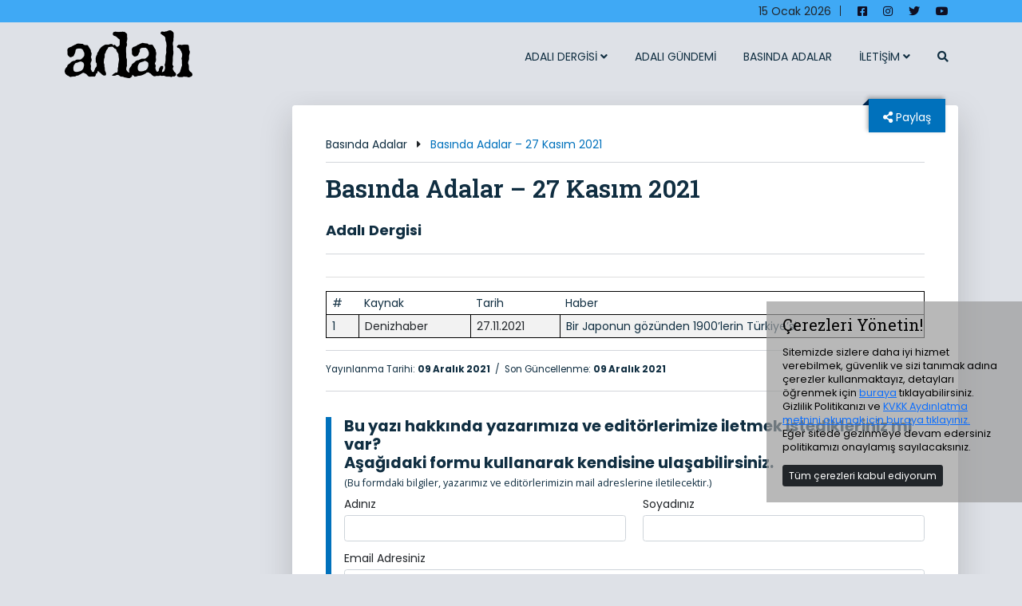

--- FILE ---
content_type: text/html; charset=UTF-8
request_url: https://adalidergisi.com/basinda-adalar/basinda-adalar-27-kasim-2021/
body_size: 23045
content:
<!doctype html>

<html lang="tr">
<head>
<meta charset="utf-8">
<meta name="viewport" content="width=device-width, initial-scale=1.0, maximum-scale=1.0, minimum-scale=1.0,user-scalable=no">

<title>Adalı Dergisi | Basında Adalar &#8211; 27 Kasım 2021</title>
<meta name="description" content="" />
<meta name="aouthor" content="">

    

    
<meta property="og:url"         content="https://adalidergisi.com/basinda-adalar/basinda-adalar-27-kasim-2021/" />
<meta property="og:type"        content="article" />
<meta property="og:title"       content="Basında Adalar &#8211; 27 Kasım 2021" />
<meta property="og:image"       content="" />
<meta property="og:description" content="" />




<link rel="apple-touch-icon" sizes="57x57" href="https://adalidergisi.com/wp-content/themes/adalidergisi/assets/favicon/apple-icon-57x57.png">
<link rel="apple-touch-icon" sizes="60x60" href="https://adalidergisi.com/wp-content/themes/adalidergisi/assets/favicon/apple-icon-60x60.png">
<link rel="apple-touch-icon" sizes="72x72" href="https://adalidergisi.com/wp-content/themes/adalidergisi/assets/favicon/apple-icon-72x72.png">
<link rel="apple-touch-icon" sizes="76x76" href="https://adalidergisi.com/wp-content/themes/adalidergisi/assets/favicon/apple-icon-76x76.png">
<link rel="apple-touch-icon" sizes="114x114" href="https://adalidergisi.com/wp-content/themes/adalidergisi/assets/favicon/apple-icon-114x114.png">
<link rel="apple-touch-icon" sizes="120x120" href="https://adalidergisi.com/wp-content/themes/adalidergisi/assets/favicon/apple-icon-120x120.png">
<link rel="apple-touch-icon" sizes="144x144" href="https://adalidergisi.com/wp-content/themes/adalidergisi/assets/favicon/apple-icon-144x144.png">
<link rel="apple-touch-icon" sizes="152x152" href="https://adalidergisi.com/wp-content/themes/adalidergisi/assets/favicon/apple-icon-152x152.png">
<link rel="apple-touch-icon" sizes="180x180" href="https://adalidergisi.com/wp-content/themes/adalidergisi/assets/favicon/apple-icon-180x180.png">
<link rel="icon" type="image/png" sizes="192x192"  href="https://adalidergisi.com/wp-content/themes/adalidergisi/assets/favicon/android-icon-192x192.png">
<link rel="icon" type="image/png" sizes="32x32" href="https://adalidergisi.com/wp-content/themes/adalidergisi/assets/favicon/favicon-32x32.png">
<link rel="icon" type="image/png" sizes="96x96" href="https://adalidergisi.com/wp-content/themes/adalidergisi/assets/favicon/favicon-96x96.png">
<link rel="icon" type="image/png" sizes="16x16" href="https://adalidergisi.com/wp-content/themes/adalidergisi/assets/favicon/favicon-16x16.png">
<link rel="manifest" href="https://adalidergisi.com/wp-content/themes/adalidergisi/assets/favicon/manifest.json">
<meta name="msapplication-TileColor" content="#ffffff">
<meta name="msapplication-TileImage" content="/assets/favicon/ms-icon-144x144.png">
<meta name="theme-color" content="#ffffff">    
    <meta name="google" content="notranslate" />
    <link rel="stylesheet" href="https://use.typekit.net/xny5ngl.css">
<link rel="preconnect" href="https://fonts.googleapis.com">
<link rel="preconnect" href="https://fonts.gstatic.com" crossorigin>
<link href="https://fonts.googleapis.com/css2?family=Poppins:ital,wght@0,100;0,300;0,400;0,700;1,600;1,700&display=swap" rel="stylesheet">
<link href="https://cdn.jsdelivr.net/npm/bootstrap@5.0.2/dist/css/bootstrap.min.css" rel="stylesheet" integrity="sha384-EVSTQN3/azprG1Anm3QDgpJLIm9Nao0Yz1ztcQTwFspd3yD65VohhpuuCOmLASjC" crossorigin="anonymous">
<link rel="stylesheet" href="https://use.fontawesome.com/releases/v5.15.4/css/all.css" integrity="sha384-DyZ88mC6Up2uqS4h/KRgHuoeGwBcD4Ng9SiP4dIRy0EXTlnuz47vAwmeGwVChigm" crossorigin="anonymous">
<script src="https://adalidergisi.com/wp-content/themes/adalidergisi/assets/js/librarys/jquery-3.6.0.min.js"></script>
<link rel="preconnect" href="https://fonts.googleapis.com">
<link rel="preconnect" href="https://fonts.gstatic.com" crossorigin>
<link rel="preconnect" href="https://fonts.googleapis.com">
<link rel="preconnect" href="https://fonts.gstatic.com" crossorigin>
<link href="https://fonts.googleapis.com/css2?family=Roboto+Slab:wght@100;300;400;600&display=swap" rel="stylesheet">
<link rel="preconnect" href="https://fonts.googleapis.com">
<link rel="preconnect" href="https://fonts.gstatic.com" crossorigin>
<link href="https://fonts.googleapis.com/css2?family=Open+Sans:ital,wght@0,300;0,400;0,600;1,300;1,400;1,600&display=swap" rel="stylesheet">
<link href="https://adalidergisi.com/wp-content/themes/adalidergisi/assets/css/single-page.min.css" rel="stylesheet">
<link href="https://adalidergisi.com/wp-content/themes/adalidergisi/assets/css/icindekiler.min.css" rel="stylesheet">

<script src="//cdn.jsdelivr.net/npm/sweetalert2@11"></script>
<script src="https://cdn.jsdelivr.net/npm/vue@2/dist/vue.js"></script>
<script src="https://cdn.jsdelivr.net/npm/axios/dist/axios.min.js"></script>




<link rel="stylesheet" href="https://cdnjs.cloudflare.com/ajax/libs/animate.css/4.1.1/animate.min.css"/>
<script async src="https://www.googletagmanager.com/gtag/js?id=G-78BW91NZVP"></script>
<!-- Global site tag (gtag.js) - Google Analytics -->
<script async src="https://www.googletagmanager.com/gtag/js?id=G-HT19VH510M"></script>
<script>
  window.dataLayer = window.dataLayer || [];
  function gtag(){dataLayer.push(arguments);}
  gtag('js', new Date());

  gtag('config', 'G-HT19VH510M');
</script>
<!-- Global site tag (gtag.js) - Google Analytics -->
<script async src="https://www.googletagmanager.com/gtag/js?id=UA-200650046-2"></script>
<script>
  window.dataLayer = window.dataLayer || [];
  function gtag(){dataLayer.push(arguments);}
  gtag('js', new Date());

  gtag('config', 'UA-200650046-2');
</script>

<title>Basında Adalar &#8211; 27 Kasım 2021 &#8211; Adalı Dergisi</title>
<meta name='robots' content='max-image-preview:large' />
<link rel='dns-prefetch' href='//www.googletagmanager.com' />
<link rel="alternate" title="oEmbed (JSON)" type="application/json+oembed" href="https://adalidergisi.com/wp-json/oembed/1.0/embed?url=https%3A%2F%2Fadalidergisi.com%2Fbasinda-adalar%2Fbasinda-adalar-27-kasim-2021%2F" />
<link rel="alternate" title="oEmbed (XML)" type="text/xml+oembed" href="https://adalidergisi.com/wp-json/oembed/1.0/embed?url=https%3A%2F%2Fadalidergisi.com%2Fbasinda-adalar%2Fbasinda-adalar-27-kasim-2021%2F&#038;format=xml" />
<style id='wp-img-auto-sizes-contain-inline-css' type='text/css'>
img:is([sizes=auto i],[sizes^="auto," i]){contain-intrinsic-size:3000px 1500px}
/*# sourceURL=wp-img-auto-sizes-contain-inline-css */
</style>
<link rel='stylesheet' id='twb-open-sans-css' href='https://fonts.googleapis.com/css?family=Open+Sans%3A300%2C400%2C500%2C600%2C700%2C800&#038;display=swap&#038;ver=6.9' type='text/css' media='all' />
<link rel='stylesheet' id='twbbwg-global-css' href='https://adalidergisi.com/wp-content/plugins/photo-gallery/booster/assets/css/global.css?ver=1.0.0' type='text/css' media='all' />
<style id='wp-emoji-styles-inline-css' type='text/css'>

	img.wp-smiley, img.emoji {
		display: inline !important;
		border: none !important;
		box-shadow: none !important;
		height: 1em !important;
		width: 1em !important;
		margin: 0 0.07em !important;
		vertical-align: -0.1em !important;
		background: none !important;
		padding: 0 !important;
	}
/*# sourceURL=wp-emoji-styles-inline-css */
</style>
<style id='wp-block-library-inline-css' type='text/css'>
:root{--wp-block-synced-color:#7a00df;--wp-block-synced-color--rgb:122,0,223;--wp-bound-block-color:var(--wp-block-synced-color);--wp-editor-canvas-background:#ddd;--wp-admin-theme-color:#007cba;--wp-admin-theme-color--rgb:0,124,186;--wp-admin-theme-color-darker-10:#006ba1;--wp-admin-theme-color-darker-10--rgb:0,107,160.5;--wp-admin-theme-color-darker-20:#005a87;--wp-admin-theme-color-darker-20--rgb:0,90,135;--wp-admin-border-width-focus:2px}@media (min-resolution:192dpi){:root{--wp-admin-border-width-focus:1.5px}}.wp-element-button{cursor:pointer}:root .has-very-light-gray-background-color{background-color:#eee}:root .has-very-dark-gray-background-color{background-color:#313131}:root .has-very-light-gray-color{color:#eee}:root .has-very-dark-gray-color{color:#313131}:root .has-vivid-green-cyan-to-vivid-cyan-blue-gradient-background{background:linear-gradient(135deg,#00d084,#0693e3)}:root .has-purple-crush-gradient-background{background:linear-gradient(135deg,#34e2e4,#4721fb 50%,#ab1dfe)}:root .has-hazy-dawn-gradient-background{background:linear-gradient(135deg,#faaca8,#dad0ec)}:root .has-subdued-olive-gradient-background{background:linear-gradient(135deg,#fafae1,#67a671)}:root .has-atomic-cream-gradient-background{background:linear-gradient(135deg,#fdd79a,#004a59)}:root .has-nightshade-gradient-background{background:linear-gradient(135deg,#330968,#31cdcf)}:root .has-midnight-gradient-background{background:linear-gradient(135deg,#020381,#2874fc)}:root{--wp--preset--font-size--normal:16px;--wp--preset--font-size--huge:42px}.has-regular-font-size{font-size:1em}.has-larger-font-size{font-size:2.625em}.has-normal-font-size{font-size:var(--wp--preset--font-size--normal)}.has-huge-font-size{font-size:var(--wp--preset--font-size--huge)}.has-text-align-center{text-align:center}.has-text-align-left{text-align:left}.has-text-align-right{text-align:right}.has-fit-text{white-space:nowrap!important}#end-resizable-editor-section{display:none}.aligncenter{clear:both}.items-justified-left{justify-content:flex-start}.items-justified-center{justify-content:center}.items-justified-right{justify-content:flex-end}.items-justified-space-between{justify-content:space-between}.screen-reader-text{border:0;clip-path:inset(50%);height:1px;margin:-1px;overflow:hidden;padding:0;position:absolute;width:1px;word-wrap:normal!important}.screen-reader-text:focus{background-color:#ddd;clip-path:none;color:#444;display:block;font-size:1em;height:auto;left:5px;line-height:normal;padding:15px 23px 14px;text-decoration:none;top:5px;width:auto;z-index:100000}html :where(.has-border-color){border-style:solid}html :where([style*=border-top-color]){border-top-style:solid}html :where([style*=border-right-color]){border-right-style:solid}html :where([style*=border-bottom-color]){border-bottom-style:solid}html :where([style*=border-left-color]){border-left-style:solid}html :where([style*=border-width]){border-style:solid}html :where([style*=border-top-width]){border-top-style:solid}html :where([style*=border-right-width]){border-right-style:solid}html :where([style*=border-bottom-width]){border-bottom-style:solid}html :where([style*=border-left-width]){border-left-style:solid}html :where(img[class*=wp-image-]){height:auto;max-width:100%}:where(figure){margin:0 0 1em}html :where(.is-position-sticky){--wp-admin--admin-bar--position-offset:var(--wp-admin--admin-bar--height,0px)}@media screen and (max-width:600px){html :where(.is-position-sticky){--wp-admin--admin-bar--position-offset:0px}}

/*# sourceURL=wp-block-library-inline-css */
</style><style id='global-styles-inline-css' type='text/css'>
:root{--wp--preset--aspect-ratio--square: 1;--wp--preset--aspect-ratio--4-3: 4/3;--wp--preset--aspect-ratio--3-4: 3/4;--wp--preset--aspect-ratio--3-2: 3/2;--wp--preset--aspect-ratio--2-3: 2/3;--wp--preset--aspect-ratio--16-9: 16/9;--wp--preset--aspect-ratio--9-16: 9/16;--wp--preset--color--black: #000000;--wp--preset--color--cyan-bluish-gray: #abb8c3;--wp--preset--color--white: #ffffff;--wp--preset--color--pale-pink: #f78da7;--wp--preset--color--vivid-red: #cf2e2e;--wp--preset--color--luminous-vivid-orange: #ff6900;--wp--preset--color--luminous-vivid-amber: #fcb900;--wp--preset--color--light-green-cyan: #7bdcb5;--wp--preset--color--vivid-green-cyan: #00d084;--wp--preset--color--pale-cyan-blue: #8ed1fc;--wp--preset--color--vivid-cyan-blue: #0693e3;--wp--preset--color--vivid-purple: #9b51e0;--wp--preset--gradient--vivid-cyan-blue-to-vivid-purple: linear-gradient(135deg,rgb(6,147,227) 0%,rgb(155,81,224) 100%);--wp--preset--gradient--light-green-cyan-to-vivid-green-cyan: linear-gradient(135deg,rgb(122,220,180) 0%,rgb(0,208,130) 100%);--wp--preset--gradient--luminous-vivid-amber-to-luminous-vivid-orange: linear-gradient(135deg,rgb(252,185,0) 0%,rgb(255,105,0) 100%);--wp--preset--gradient--luminous-vivid-orange-to-vivid-red: linear-gradient(135deg,rgb(255,105,0) 0%,rgb(207,46,46) 100%);--wp--preset--gradient--very-light-gray-to-cyan-bluish-gray: linear-gradient(135deg,rgb(238,238,238) 0%,rgb(169,184,195) 100%);--wp--preset--gradient--cool-to-warm-spectrum: linear-gradient(135deg,rgb(74,234,220) 0%,rgb(151,120,209) 20%,rgb(207,42,186) 40%,rgb(238,44,130) 60%,rgb(251,105,98) 80%,rgb(254,248,76) 100%);--wp--preset--gradient--blush-light-purple: linear-gradient(135deg,rgb(255,206,236) 0%,rgb(152,150,240) 100%);--wp--preset--gradient--blush-bordeaux: linear-gradient(135deg,rgb(254,205,165) 0%,rgb(254,45,45) 50%,rgb(107,0,62) 100%);--wp--preset--gradient--luminous-dusk: linear-gradient(135deg,rgb(255,203,112) 0%,rgb(199,81,192) 50%,rgb(65,88,208) 100%);--wp--preset--gradient--pale-ocean: linear-gradient(135deg,rgb(255,245,203) 0%,rgb(182,227,212) 50%,rgb(51,167,181) 100%);--wp--preset--gradient--electric-grass: linear-gradient(135deg,rgb(202,248,128) 0%,rgb(113,206,126) 100%);--wp--preset--gradient--midnight: linear-gradient(135deg,rgb(2,3,129) 0%,rgb(40,116,252) 100%);--wp--preset--font-size--small: 13px;--wp--preset--font-size--medium: 20px;--wp--preset--font-size--large: 36px;--wp--preset--font-size--x-large: 42px;--wp--preset--spacing--20: 0.44rem;--wp--preset--spacing--30: 0.67rem;--wp--preset--spacing--40: 1rem;--wp--preset--spacing--50: 1.5rem;--wp--preset--spacing--60: 2.25rem;--wp--preset--spacing--70: 3.38rem;--wp--preset--spacing--80: 5.06rem;--wp--preset--shadow--natural: 6px 6px 9px rgba(0, 0, 0, 0.2);--wp--preset--shadow--deep: 12px 12px 50px rgba(0, 0, 0, 0.4);--wp--preset--shadow--sharp: 6px 6px 0px rgba(0, 0, 0, 0.2);--wp--preset--shadow--outlined: 6px 6px 0px -3px rgb(255, 255, 255), 6px 6px rgb(0, 0, 0);--wp--preset--shadow--crisp: 6px 6px 0px rgb(0, 0, 0);}:where(.is-layout-flex){gap: 0.5em;}:where(.is-layout-grid){gap: 0.5em;}body .is-layout-flex{display: flex;}.is-layout-flex{flex-wrap: wrap;align-items: center;}.is-layout-flex > :is(*, div){margin: 0;}body .is-layout-grid{display: grid;}.is-layout-grid > :is(*, div){margin: 0;}:where(.wp-block-columns.is-layout-flex){gap: 2em;}:where(.wp-block-columns.is-layout-grid){gap: 2em;}:where(.wp-block-post-template.is-layout-flex){gap: 1.25em;}:where(.wp-block-post-template.is-layout-grid){gap: 1.25em;}.has-black-color{color: var(--wp--preset--color--black) !important;}.has-cyan-bluish-gray-color{color: var(--wp--preset--color--cyan-bluish-gray) !important;}.has-white-color{color: var(--wp--preset--color--white) !important;}.has-pale-pink-color{color: var(--wp--preset--color--pale-pink) !important;}.has-vivid-red-color{color: var(--wp--preset--color--vivid-red) !important;}.has-luminous-vivid-orange-color{color: var(--wp--preset--color--luminous-vivid-orange) !important;}.has-luminous-vivid-amber-color{color: var(--wp--preset--color--luminous-vivid-amber) !important;}.has-light-green-cyan-color{color: var(--wp--preset--color--light-green-cyan) !important;}.has-vivid-green-cyan-color{color: var(--wp--preset--color--vivid-green-cyan) !important;}.has-pale-cyan-blue-color{color: var(--wp--preset--color--pale-cyan-blue) !important;}.has-vivid-cyan-blue-color{color: var(--wp--preset--color--vivid-cyan-blue) !important;}.has-vivid-purple-color{color: var(--wp--preset--color--vivid-purple) !important;}.has-black-background-color{background-color: var(--wp--preset--color--black) !important;}.has-cyan-bluish-gray-background-color{background-color: var(--wp--preset--color--cyan-bluish-gray) !important;}.has-white-background-color{background-color: var(--wp--preset--color--white) !important;}.has-pale-pink-background-color{background-color: var(--wp--preset--color--pale-pink) !important;}.has-vivid-red-background-color{background-color: var(--wp--preset--color--vivid-red) !important;}.has-luminous-vivid-orange-background-color{background-color: var(--wp--preset--color--luminous-vivid-orange) !important;}.has-luminous-vivid-amber-background-color{background-color: var(--wp--preset--color--luminous-vivid-amber) !important;}.has-light-green-cyan-background-color{background-color: var(--wp--preset--color--light-green-cyan) !important;}.has-vivid-green-cyan-background-color{background-color: var(--wp--preset--color--vivid-green-cyan) !important;}.has-pale-cyan-blue-background-color{background-color: var(--wp--preset--color--pale-cyan-blue) !important;}.has-vivid-cyan-blue-background-color{background-color: var(--wp--preset--color--vivid-cyan-blue) !important;}.has-vivid-purple-background-color{background-color: var(--wp--preset--color--vivid-purple) !important;}.has-black-border-color{border-color: var(--wp--preset--color--black) !important;}.has-cyan-bluish-gray-border-color{border-color: var(--wp--preset--color--cyan-bluish-gray) !important;}.has-white-border-color{border-color: var(--wp--preset--color--white) !important;}.has-pale-pink-border-color{border-color: var(--wp--preset--color--pale-pink) !important;}.has-vivid-red-border-color{border-color: var(--wp--preset--color--vivid-red) !important;}.has-luminous-vivid-orange-border-color{border-color: var(--wp--preset--color--luminous-vivid-orange) !important;}.has-luminous-vivid-amber-border-color{border-color: var(--wp--preset--color--luminous-vivid-amber) !important;}.has-light-green-cyan-border-color{border-color: var(--wp--preset--color--light-green-cyan) !important;}.has-vivid-green-cyan-border-color{border-color: var(--wp--preset--color--vivid-green-cyan) !important;}.has-pale-cyan-blue-border-color{border-color: var(--wp--preset--color--pale-cyan-blue) !important;}.has-vivid-cyan-blue-border-color{border-color: var(--wp--preset--color--vivid-cyan-blue) !important;}.has-vivid-purple-border-color{border-color: var(--wp--preset--color--vivid-purple) !important;}.has-vivid-cyan-blue-to-vivid-purple-gradient-background{background: var(--wp--preset--gradient--vivid-cyan-blue-to-vivid-purple) !important;}.has-light-green-cyan-to-vivid-green-cyan-gradient-background{background: var(--wp--preset--gradient--light-green-cyan-to-vivid-green-cyan) !important;}.has-luminous-vivid-amber-to-luminous-vivid-orange-gradient-background{background: var(--wp--preset--gradient--luminous-vivid-amber-to-luminous-vivid-orange) !important;}.has-luminous-vivid-orange-to-vivid-red-gradient-background{background: var(--wp--preset--gradient--luminous-vivid-orange-to-vivid-red) !important;}.has-very-light-gray-to-cyan-bluish-gray-gradient-background{background: var(--wp--preset--gradient--very-light-gray-to-cyan-bluish-gray) !important;}.has-cool-to-warm-spectrum-gradient-background{background: var(--wp--preset--gradient--cool-to-warm-spectrum) !important;}.has-blush-light-purple-gradient-background{background: var(--wp--preset--gradient--blush-light-purple) !important;}.has-blush-bordeaux-gradient-background{background: var(--wp--preset--gradient--blush-bordeaux) !important;}.has-luminous-dusk-gradient-background{background: var(--wp--preset--gradient--luminous-dusk) !important;}.has-pale-ocean-gradient-background{background: var(--wp--preset--gradient--pale-ocean) !important;}.has-electric-grass-gradient-background{background: var(--wp--preset--gradient--electric-grass) !important;}.has-midnight-gradient-background{background: var(--wp--preset--gradient--midnight) !important;}.has-small-font-size{font-size: var(--wp--preset--font-size--small) !important;}.has-medium-font-size{font-size: var(--wp--preset--font-size--medium) !important;}.has-large-font-size{font-size: var(--wp--preset--font-size--large) !important;}.has-x-large-font-size{font-size: var(--wp--preset--font-size--x-large) !important;}
/*# sourceURL=global-styles-inline-css */
</style>

<style id='classic-theme-styles-inline-css' type='text/css'>
/*! This file is auto-generated */
.wp-block-button__link{color:#fff;background-color:#32373c;border-radius:9999px;box-shadow:none;text-decoration:none;padding:calc(.667em + 2px) calc(1.333em + 2px);font-size:1.125em}.wp-block-file__button{background:#32373c;color:#fff;text-decoration:none}
/*# sourceURL=/wp-includes/css/classic-themes.min.css */
</style>
<link rel='stylesheet' id='bwg_fonts-css' href='https://adalidergisi.com/wp-content/plugins/photo-gallery/css/bwg-fonts/fonts.css?ver=0.0.1' type='text/css' media='all' />
<link rel='stylesheet' id='sumoselect-css' href='https://adalidergisi.com/wp-content/plugins/photo-gallery/css/sumoselect.min.css?ver=3.4.6' type='text/css' media='all' />
<link rel='stylesheet' id='mCustomScrollbar-css' href='https://adalidergisi.com/wp-content/plugins/photo-gallery/css/jquery.mCustomScrollbar.min.css?ver=3.1.5' type='text/css' media='all' />
<link rel='stylesheet' id='bwg_googlefonts-css' href='https://fonts.googleapis.com/css?family=Ubuntu&#038;subset=greek,latin,greek-ext,vietnamese,cyrillic-ext,latin-ext,cyrillic' type='text/css' media='all' />
<link rel='stylesheet' id='bwg_frontend-css' href='https://adalidergisi.com/wp-content/plugins/photo-gallery/css/styles.min.css?ver=1.8.35' type='text/css' media='all' />
<link rel='stylesheet' id='site-css' href='https://adalidergisi.com/wp-content/themes/adalidergisi/assets/css/tema.min.css?ver=5.8.0' type='text/css' media='all' />
<link rel='stylesheet' id='style-css' href='https://adalidergisi.com/wp-content/themes/adalidergisi/style.css?ver=6.9' type='text/css' media='all' />
<script type="text/javascript" src="https://adalidergisi.com/wp-includes/js/jquery/jquery.min.js?ver=3.7.1" id="jquery-core-js"></script>
<script type="text/javascript" src="https://adalidergisi.com/wp-includes/js/jquery/jquery-migrate.min.js?ver=3.4.1" id="jquery-migrate-js"></script>
<script type="text/javascript" src="https://adalidergisi.com/wp-content/plugins/photo-gallery/booster/assets/js/circle-progress.js?ver=1.2.2" id="twbbwg-circle-js"></script>
<script type="text/javascript" id="twbbwg-global-js-extra">
/* <![CDATA[ */
var twb = {"nonce":"57312bb71e","ajax_url":"https://adalidergisi.com/wp-admin/admin-ajax.php","plugin_url":"https://adalidergisi.com/wp-content/plugins/photo-gallery/booster","href":"https://adalidergisi.com/wp-admin/admin.php?page=twbbwg_photo-gallery"};
var twb = {"nonce":"57312bb71e","ajax_url":"https://adalidergisi.com/wp-admin/admin-ajax.php","plugin_url":"https://adalidergisi.com/wp-content/plugins/photo-gallery/booster","href":"https://adalidergisi.com/wp-admin/admin.php?page=twbbwg_photo-gallery"};
//# sourceURL=twbbwg-global-js-extra
/* ]]> */
</script>
<script type="text/javascript" src="https://adalidergisi.com/wp-content/plugins/photo-gallery/booster/assets/js/global.js?ver=1.0.0" id="twbbwg-global-js"></script>
<script type="text/javascript" src="https://adalidergisi.com/wp-content/plugins/photo-gallery/js/jquery.sumoselect.min.js?ver=3.4.6" id="sumoselect-js"></script>
<script type="text/javascript" src="https://adalidergisi.com/wp-content/plugins/photo-gallery/js/tocca.min.js?ver=2.0.9" id="bwg_mobile-js"></script>
<script type="text/javascript" src="https://adalidergisi.com/wp-content/plugins/photo-gallery/js/jquery.mCustomScrollbar.concat.min.js?ver=3.1.5" id="mCustomScrollbar-js"></script>
<script type="text/javascript" src="https://adalidergisi.com/wp-content/plugins/photo-gallery/js/jquery.fullscreen.min.js?ver=0.6.0" id="jquery-fullscreen-js"></script>
<script type="text/javascript" id="bwg_frontend-js-extra">
/* <![CDATA[ */
var bwg_objectsL10n = {"bwg_field_required":"field is required.","bwg_mail_validation":"This is not a valid email address.","bwg_search_result":"There are no images matching your search.","bwg_select_tag":"Select Tag","bwg_order_by":"Order By","bwg_search":"Search","bwg_show_ecommerce":"Show Ecommerce","bwg_hide_ecommerce":"Hide Ecommerce","bwg_show_comments":"Show Comments","bwg_hide_comments":"Hide Comments","bwg_restore":"Restore","bwg_maximize":"Maximize","bwg_fullscreen":"Fullscreen","bwg_exit_fullscreen":"Exit Fullscreen","bwg_search_tag":"SEARCH...","bwg_tag_no_match":"No tags found","bwg_all_tags_selected":"All tags selected","bwg_tags_selected":"tags selected","play":"Play","pause":"Pause","is_pro":"","bwg_play":"Play","bwg_pause":"Pause","bwg_hide_info":"Hide info","bwg_show_info":"Show info","bwg_hide_rating":"Hide rating","bwg_show_rating":"Show rating","ok":"Ok","cancel":"Cancel","select_all":"Select all","lazy_load":"0","lazy_loader":"https://adalidergisi.com/wp-content/plugins/photo-gallery/images/ajax_loader.png","front_ajax":"0","bwg_tag_see_all":"see all tags","bwg_tag_see_less":"see less tags"};
//# sourceURL=bwg_frontend-js-extra
/* ]]> */
</script>
<script type="text/javascript" src="https://adalidergisi.com/wp-content/plugins/photo-gallery/js/scripts.min.js?ver=1.8.35" id="bwg_frontend-js"></script>

<!-- Site Kit tarafından eklenen Google etiketi (gtag.js) snippet&#039;i -->
<!-- Google Analytics snippet added by Site Kit -->
<script type="text/javascript" src="https://www.googletagmanager.com/gtag/js?id=G-HT19VH510M" id="google_gtagjs-js" async></script>
<script type="text/javascript" id="google_gtagjs-js-after">
/* <![CDATA[ */
window.dataLayer = window.dataLayer || [];function gtag(){dataLayer.push(arguments);}
gtag("set","linker",{"domains":["adalidergisi.com"]});
gtag("js", new Date());
gtag("set", "developer_id.dZTNiMT", true);
gtag("config", "G-HT19VH510M");
 window._googlesitekit = window._googlesitekit || {}; window._googlesitekit.throttledEvents = []; window._googlesitekit.gtagEvent = (name, data) => { var key = JSON.stringify( { name, data } ); if ( !! window._googlesitekit.throttledEvents[ key ] ) { return; } window._googlesitekit.throttledEvents[ key ] = true; setTimeout( () => { delete window._googlesitekit.throttledEvents[ key ]; }, 5 ); gtag( "event", name, { ...data, event_source: "site-kit" } ); }; 
//# sourceURL=google_gtagjs-js-after
/* ]]> */
</script>
<link rel="https://api.w.org/" href="https://adalidergisi.com/wp-json/" /><link rel="alternate" title="JSON" type="application/json" href="https://adalidergisi.com/wp-json/wp/v2/posts/628" /><link rel="EditURI" type="application/rsd+xml" title="RSD" href="https://adalidergisi.com/xmlrpc.php?rsd" />
<link rel="canonical" href="https://adalidergisi.com/basinda-adalar/basinda-adalar-27-kasim-2021/" />
<link rel='shortlink' href='https://adalidergisi.com/?p=628' />
<meta name="generator" content="Site Kit by Google 1.170.0" />		<style type="text/css" id="wp-custom-css">
			#logo-container2 img {
    position: absolute;
    left: 0;
    top: 10px;
    width: 160px;
    height: auto;
    z-index: +1;
}
.gazete_diger {
            height: 0;
            overflow: hidden;
            transition: height 0.5s ease-out;
            background-color: rgba(237, 235, 186,0.22);
        }
        .gazete_diger_container {
            margin-bottom: 10px;
        }

@media only screen and (max-width: 420px) {

.dergi-sayi-container .dergi-tarihi {
    margin-top: 3px;
    font-size: 0.95rem;
}
.dergi-sayi-container .dergi-son-sayi {
    width: fit-content;
    padding: 8px 7px;
    position: absolute;
    top: -5px;
    left: 102px;
    box-shadow: 2px 1px 2px #010d1b;
    font-size: 0.7rem;
}
}

.gazete_diger {
            height: 0;
            overflow: hidden;
            transition: height 0.5s ease-out;
            background-color: rgba(237, 235, 186,0.22);
        }
        .gazete_diger_container {
            margin-bottom: 10px;
        }

ol {
  list-style: decimal outside;
  margin-left: 1.5em; /* rakam ile metin arası */
  padding-left: 0;
	padding-bottom:16px;
}
ol li{ line-height:1.6}
.sunum-yazisi_cont p{ line-height:1.6rem !important; 
margin-bottom:1.3rem !important}


		</style>
		


</head>

<body style="background-color:var(--bg-body);">




<div id="preload-container"><img src="https://adalidergisi.com/assets/img/preload.gif" alt=""></div>
<div id="yukari"><i class="fa fa-arrow-up"></i></div>
    
<nav class="sticky-top">
  
  <div class="p-2 pt-0 pb-0 bg-mavi">
      <div class="container">
        <div class="row">
          <div id="nav1" class=" d-flex justify-content-end ">
                <div class="pt-2 pb-2 m-0">15 Ocak 2026 </div>
                <div id="sosyal-media" class="pt-2 pb-2 m-0 d-none d-lg-block">
                  
                <span id="icon-ayrac" style="margin-left:10px; font-weight:300">|</span>
                
                
                <a href="https://www.facebook.com/AdaliDergisi/" target="_blank" class=" pt-2 pb-2"><i class="fab fa-facebook-square"></i></a>
                <a href="https://www.instagram.com/adalidergisi/" target="_blank"  class=" pt-2 pb-2"><i class="fab fa-instagram"></i></a>
                <a href="https://www.youtube.com/AdaliDergisi" target="_blank"  class=" pt-2 pb-2"><i class="fab fa-twitter"></i></a>
                <a href="https://twitter.com/adalidergisi" target="_blank"  class=" pt-2 pb-2" style="padding-right:12px;"><i class="fab fa-youtube"></i></a>
              </div>
          </div>
        </div>
      </div>
  </div>


  <div class="p-3 pt-0 pb-0" style="background-color:var(--bg-body);">
      <div class="container">
        <div class="row">
          <div class="col-6 col-md-4">                <div id="logo-container2">
                <a href="https://adalidergisi.com/" class="custom-logo-link" rel="home"><img width="560" height="210" src="https://adalidergisi.com/wp-content/uploads/2022/10/adali-yeni-logo.png" class="custom-logo" alt="Adalı Dergisi" decoding="async" srcset="https://adalidergisi.com/wp-content/uploads/2022/10/adali-yeni-logo.png 560w, https://adalidergisi.com/wp-content/uploads/2022/10/adali-yeni-logo-300x113.png 300w" sizes="(max-width: 560px) 100vw, 560px" data-filigran="Bu görselin filigranı" /></a>                </div>
                </div>
          <div class="col-6 col-md-8 d-flex  align-items-center justify-content-end">
            
<div id="mobil-menu-ackapa" class="d-block d-lg-none mt-5" >
<p style="font-size:2rem;"><i class="fas fa-bars"></i></p>

</div>


<section style="width:0px; height:0px; position:relative;">
<div id="genel-arama-kutusu-container">
<form class="col-12 col-md-6 p-5"  action="https://adalidergisi.com/" role="search" method="get" >
<label style="color:white; font-size:1.7rem;" class="mb-2">Sitede Ara</label>
<div class="input-group">
<input id="extbul" type="text" name="s" class="form-control form-control-lg shadow-none " aria-label="button">
<button class="btn btn-info shadow-none btn-lg" type="submit"><i class="fas fa-search"></i></button>

</div>
<label id="genel-arama-kutusu-iptal" class="mt-3 "><i class="fas fa-times-circle"></i> Vazgeç</label>
</form>
</div>
</section>










<div id="menu-top-container"  class="d-none d-lg-flex d-flex flex-column align-items-end justify-items-center position-relative" >

<div class="menu-mobil-menu-container"><ul id="extnav" class="extnav-menu"><li id="nav-menu-item-548" class="main-menu-item  menu-item-even menu-item-depth-0 menu-item menu-item-type-custom menu-item-object-custom menu-item-has-children"><a class="menu-link main-menu-link">ADALI DERGİSİ</a>
<ul class="animated flipInY sub-menu menu-odd  menu-depth-1">
	<li id="nav-menu-item-545" class="sub-menu-item  menu-item-odd menu-item-depth-1 menu-item menu-item-type-post_type menu-item-object-page"><a href="https://adalidergisi.com/hakkimizda/" class="menu-link sub-menu-link">Hakkımızda</a></li>
	<li id="nav-menu-item-546" class="sub-menu-item  menu-item-odd menu-item-depth-1 menu-item menu-item-type-post_type menu-item-object-page"><a href="https://adalidergisi.com/yazarlarimiz/" class="menu-link sub-menu-link">Yazarlarımız</a></li>
	<li id="nav-menu-item-547" class="sub-menu-item  menu-item-odd menu-item-depth-1 menu-item menu-item-type-post_type menu-item-object-page"><a href="https://adalidergisi.com/kunye/" class="menu-link sub-menu-link">Künye</a></li>
	<li id="nav-menu-item-555" class="sub-menu-item  menu-item-odd menu-item-depth-1 menu-item menu-item-type-taxonomy menu-item-object-category"><a href="https://adalidergisi.com/category/tum-sayilar/" class="menu-link sub-menu-link">Tüm Sayılar</a></li>
	<li id="nav-menu-item-553" class="sub-menu-item  menu-item-odd menu-item-depth-1 menu-item menu-item-type-custom menu-item-object-custom"><a target="_blank" href="https://adaliyayinlari.com" class="menu-link sub-menu-link">Adalı Yayınları</a></li>
	<li id="nav-menu-item-1436" class="sub-menu-item  menu-item-odd menu-item-depth-1 menu-item menu-item-type-custom menu-item-object-custom"><a target="_blank" href="https://play.google.com/store/apps/details?id=com.extrarenk.com.adalidergisi" class="menu-link sub-menu-link">Android APP</a></li>
	<li id="nav-menu-item-554" class="sub-menu-item  menu-item-odd menu-item-depth-1 menu-item menu-item-type-custom menu-item-object-custom"><a class="menu-link sub-menu-link">E.Posta Bültenleri</a></li>
	<li id="nav-menu-item-3109" class="sub-menu-item  menu-item-odd menu-item-depth-1 menu-item menu-item-type-custom menu-item-object-custom"><a target="_blank" href="https://bit.ly/3IeuKYE" class="menu-link sub-menu-link">Adalı Yayınları</a></li>
</ul>
</li>
<li id="nav-menu-item-549" class="main-menu-item  menu-item-even menu-item-depth-0 menu-item menu-item-type-taxonomy menu-item-object-category"><a href="https://adalidergisi.com/category/gundem/" class="menu-link main-menu-link">ADALI GÜNDEMİ</a></li>
<li id="nav-menu-item-550" class="main-menu-item  menu-item-even menu-item-depth-0 menu-item menu-item-type-taxonomy menu-item-object-category current-post-ancestor current-menu-parent current-post-parent"><a href="https://adalidergisi.com/category/basinda-adalar/" class="menu-link main-menu-link">BASINDA ADALAR</a></li>
<li id="nav-menu-item-577" class="main-menu-item  menu-item-even menu-item-depth-0 menu-item menu-item-type-custom menu-item-object-custom menu-item-has-children"><a class="menu-link main-menu-link">İLETİŞİM</a>
<ul class="animated flipInY sub-menu menu-odd  menu-depth-1">
	<li id="nav-menu-item-544" class="sub-menu-item  menu-item-odd menu-item-depth-1 menu-item menu-item-type-post_type menu-item-object-page"><a href="https://adalidergisi.com/bize-ulasin/" class="menu-link sub-menu-link">Bize Ulaşın</a></li>
</ul>
</li>
<li id="nav-menu-item-551" class="main-menu-item  menu-item-even menu-item-depth-0 genel-arama-butonu menu-item menu-item-type-custom menu-item-object-custom"><a class="menu-link main-menu-link"><i class="fas fa-search"></i></a></li>
</ul></div>

</div>
<div id="ext-modal-back">

</div>
        </div>
        </div>
      </div>
  </div>

    
    <div id="fist-nav-golge" class="p-0 m-0">

</div>
</nav>




<section id="single-container">

<div class="p-3 pt-0 pb-2">
      <div class="container">
        <div class="row">
                <div class="col-lg-3">
            <div class="col" >
      
</div>
<div>



</div>

           
        </div>
                <div class="col-lg-9"> 
        <div class="col-12 shadow-lg rounded bg-beyaz p-4  p-md-5  text-wrap text-break position-relative">

          <div class="paylas-buton"><i class="fas fa-share-alt"></i> Paylaş</div>

        
     

<div class="d-none d-md-block">
<a href="https://adalidergisi.com/category/basinda-adalar/" rel="category tag">Basında Adalar</a>&nbsp;&nbsp;&nbsp;<i class="fas fa-caret-right"></i>&nbsp;&nbsp;&nbsp;<span class="color-mavi">Basında Adalar &#8211; 27 Kasım 2021                </div>
                <hr>
	            <h1 class="entry-title" style="font-size:2.2rem !important; margin-bottom:0px !important;">Basında Adalar &#8211; 27 Kasım 2021</h1>            <p class="mb-0 yzr" id="yazar-bilgi" style="font-size:1.3rem;margin-bottom:4px !important"><strong>
                          <a href="https://adalidergisi.com/author/adali-dergisi/" title="Posts by Adalı Dergisi" class="author url fn" rel="author">Adalı Dergisi</a>				 </strong>
            </p>
			<hr>
            

                    
        <img width="100%" style="margin-bottom:7px; max-width:650px" src="" alt="">
        <p class="resim-alti pt-0 mt-0" style="text-align:left !important;"></p>
        <table>
<thead>
<tr>
<th><a href="//www.aa.com.tr/tr/sirkethaberleri/holding/sabanci-holding-gonulluleri-cevko-vakfi-is-birligiyle-buyukadayi-temizledi/668440" target="_blank" rel="&#034;noopener&#034; noopener">#</a></th>
<th><a href="//www.aa.com.tr/tr/sirkethaberleri/holding/sabanci-holding-gonulluleri-cevko-vakfi-is-birligiyle-buyukadayi-temizledi/668440" target="_blank" rel="&#034;noopener&#034; noopener">Kaynak</a></th>
<th><a href="//www.aa.com.tr/tr/sirkethaberleri/holding/sabanci-holding-gonulluleri-cevko-vakfi-is-birligiyle-buyukadayi-temizledi/668440" target="_blank" rel="&#034;noopener&#034; noopener">Tarih</a></th>
<th><a href="//www.aa.com.tr/tr/sirkethaberleri/holding/sabanci-holding-gonulluleri-cevko-vakfi-is-birligiyle-buyukadayi-temizledi/668440" target="_blank" rel="&#034;noopener&#034; noopener">Haber</a></th>
</tr>
</thead>
<tbody>
<tr>
<td><a href="//www.aa.com.tr/tr/sirkethaberleri/holding/sabanci-holding-gonulluleri-cevko-vakfi-is-birligiyle-buyukadayi-temizledi/668440" target="_blank" rel="&#034;noopener&#034; noopener">1</a></td>
<td>Denizhaber</td>
<td>27.11.2021</td>
<td><a href="//www.hurriyet.com.tr/kitap-sanat/bir-japonun-gozunden-1900lerin-turkiyesi-41947926" target="_blank" rel="&#034;noopener&#034; noopener">Bir Japonun gözünden 1900’lerin Türkiye’si</a></td>
</tr>
</tbody>
</table>
<hr>
<p id="yazar-bilgi" style="font-size:0.84rem;margin-top:0px !important"">
            Yayınlanma Tarihi: <strong>09 Aralık 2021</strong>&nbsp;&nbsp;/&nbsp;&nbsp;Son Güncellenme: <strong>09 Aralık 2021</strong>
            </p>
                        <hr style="margin-bottom:22px !important">
                        <div class="left-border-mavi">
<h3 class="exth3 ">Bu yazı hakkında yazarımıza ve editörlerimize iletmek istedikleriniz mi var?
<br>Aşağıdaki formu kullanarak kendisine ulaşabilirsiniz.<br>
<span style="font-family:'Open Sans', sans-serif;font-weight:400; font-size:.9rem;">(Bu formdaki bilgiler, yazarımız ve editörlerimizin mail adreslerine iletilecektir.)</span>
</h3>


<form id="yazariletsim" action="javascript:void(0)">
        <div id="formrow" class="row" data-formadi = "Yazara Gönderilen Mesaj">
    <div class="mb-3 col col-lg-6">
    <label for="adi" class="form-label">Adınız</label>
    <input type="text" v-model="isim" class="form-control" id="adi" aria-describedby="emailHadielp">
  </div>

  <div class="mb-3 col col-lg-6">
    <label for="soyadi" class="form-label">Soyadınız</label>
    <input type="text" v-model="soyisim" class="form-control" id="soyadi" aria-describedby="soyadi">
  </div>

  <div class="mb-3">
    <label for="exampleInputEmail1" class="form-label">Email Adresiniz</label>
    <input type="email" v-model="mail" class="form-control" id="exampleInputEmail1" aria-describedby="emailHelp">
  </div>
  
  <div class="mb-3">
    <label for="konu" class="form-label">Konu</label>
    <input type="text" v-model="konu" disabled readonly class="form-control" id="soyadi" aria-describedby="konu">
  </div>

  <div class="mb-3">
    <label for="mesaj" class="form-label">Mesajınız</label>
  <textarea class="form-control" v-model="mesaj" id="exampleFormControlTextarea1" rows="3"></textarea>
</div>

  </div>
  
  <div class="form-check">
  <input class="form-check-input input-lg" type="checkbox" name="" id="" v-model="mail_listesine_onay">
  <label class="form-check-label" for="flexCheckDefault">
    <p><span style="cursor:pointer" v-on:click="kvkkac()">Gizlilik Politikanızı ve KVKK Aydınlatma metni</span>ni okudum ve Adalı Dergisi Bülten aboneliğini onaylıyorum.</p>
  </label>
</div>


  <button id="gonder-butonu" v-if="!islem && !buton_engel" type="submit" class="btn btn-primary" v-on:click="gonder">Gönder</button>
  <button id="gonder-butonu" v-if="buton_engel" type="submit" class="btn btn-primary" disabled>Gönder (Gizlilik Polikasını onaylamanız gerekmektedir)</button>

  <button v-if="islem"  class="btn btn-primary" type="button" disabled>
  <span class="spinner-border spinner-border-sm" role="status" aria-hidden="true"></span> Gönderiliyor, lütfen bekleyiniz...
</button>

</form>


<script>
  var jqs = jQuery;
  jqs(".paylas-buton").on("click", () => {
    Swal.fire({

        html: `<div class="d-grid gap-2 d-md-block p-4 z-index-5 translate-right" role="group" aria-label="Basic mixed styles example">
        <h1 class="exth1">PAYLAŞ</h1>


<div class="row gy-3 gx-3 ">
<div class="col-6">

<a style="text-decoration:none; width:100%" href="https://www.facebook.com/sharer/sharer.php?u=https%3A%2F%2Fadalidergisi.com%2Fbasinda-adalar%2Fbasinda-adalar-27-kasim-2021%2F&t=Basında Adalar &#8211; 27 Kasım 2021"
onclick="javascript:window.open(this.href, '', 'menubar=no,toolbar=no,resizable=yes,scrollbars=yes,height=300,width=600');return false;"
target="_blank" title="Share on Facebook">
<button id="facebook_payla_buton" type="button" class="btn btn-facebook btn-lg col-12"><i class="fab fa-facebook-f"></i></button>
</a>
</div>
<div class="col-6">

<a style="text-decoration:none; width:100%" href="https://twitter.com/share?url=https%3A%2F%2Fadalidergisi.com%2Fbasinda-adalar%2Fbasinda-adalar-27-kasim-2021%2F&via=adalidergisi&text=Basında Adalar &#8211; 27 Kasım 2021"
onclick="javascript:window.open(this.href, '', 'menubar=no,toolbar=no,resizable=yes,scrollbars=yes,height=300,width=600');return false;"
target="_blank" title="Share on Twitter">
<button id="facebook_payla_buton" type="button" class="btn btn-twitter btn-lg col-12"><i class="fab fa-twitter"></i></button>
</a>
</div>
<div class="col-6">
<a style="text-decoration:none; width:100%" href="https://www.linkedin.com/sharing/share-offsite/?url=https%3A%2F%2Fadalidergisi.com%2Fbasinda-adalar%2Fbasinda-adalar-27-kasim-2021%2F"
onclick="javascript:window.open(this.href, '', 'menubar=no,toolbar=no,resizable=yes,scrollbars=yes,height=400,width=300');return false;"
target="_blank" title="Share on Linkedin">
<button id="facebook_payla_buton" type="button" class="btn btn-linkedin btn-lg col-12"><i class="fab fa-linkedin-in"></i></button>
</a>   
</div>
<div class="col-6">
<a style="text-decoration:none; width:100%" href="whatsapp://send?text=https%3A%2F%2Fadalidergisi.com%2Fbasinda-adalar%2Fbasinda-adalar-27-kasim-2021%2F" data-action="share/whatsapp/share"
onclick="javascript:window.open(this.href, '', 'menubar=no,toolbar=no,resizable=yes,scrollbars=yes,height=300,width=600');return false;"
target="_blank" title="Share on WhatsApp">
<button id="facebook_payla_buton" data-text="" type="button" class="btn btn-whatsapp btn-lg col-12 mc_whatsapp_btn"><i class="fab fa-whatsapp"></i></button>
</a>
</div>
</div>
         </div>


`,
        confirmButtonText: "Kapat",
    }).then((result) => {

    });
})
</script>



</div>






<script>

jQuery(window).bind("resize",function(){
console.log(window.innerWidth);
  if(window.innerWidth < 1100 ){
  jQuery("img[loading^='lazy']").attr("width","100%");
  jQuery("img[loading^='lazy']").attr("height","auto");
  }

})


jQuery("document").ready(function(){

  jQuery("img[loading^='lazy']").each(function(){
    var genislik = jQuery(this).attr("width");
    if (genislik > 800){
      jQuery(this).attr("width","100%");
      jQuery(this).attr("height","auto");
    }
}) 

  if(window.innerWidth < 1100 ){
  jQuery("img[loading^='lazy']").attr("width","100%");
  jQuery("img[loading^='lazy']").attr("height","auto");
  }
}) 
  const yazar = "9"
  const form_adi = "Yazara Gelen Mesaj";
  const konu = "Basında Adalar &#8211; 27 Kasım 2021";
  const yazi_link = "https://adalidergisi.com/basinda-adalar/basinda-adalar-27-kasim-2021/";
</script>
<hr>

        </div>
        </div>
        </div>
        </div>
      </div>
  </div>
    </section>



    <div id="kvkk-metni" class="modal "  tabindex="-1">
  <div class="modal-dialog">
    <div class="modal-content">
      <div class="modal-header">
        <h3 class="modal-title exth3">KVKK Aydınlatma Metni ve Gizlilik Sözleşmesi</h3>
        <button type="button" class="btn-close" data-bs-dismiss="modal" aria-label="Close"></button>
      </div>
      <div class="modal-body ">
            <h3>1. AMAÇ</h3>
<p>Adalar Vakfı olarak; üyelerimiz, ziyaretçilerimiz, tedarikçilerimiz ve çalışanlarımız dahil gerçek kişilerin kişisel verilerinin Türkiye Cumhuriyeti Anayasası ve insan haklarına ilişkin ülkemizin tarafı olduğu uluslararası sözleşmeler ile 6698 sayılı Kişisel Verilerin Korunması Kanunu (“KVKK”) başta olmak üzere ilgili mevzuata uygun olarak işlenmesi ve verisi işlenen ilgili kişilerin haklarını etkin şekilde kullanmalarının sağlanması öncelikli tercihimizdir.</p>
<p>Bu nedenle, sayılanlarla sınırlı olmamak üzere; çalışanlarımızın, tedarikçilerimizin, müşterilerimizin, ziyaretçilerimizin, üyelerimizin, internet sitemizi ve mobil uygulamalarımızı ziyaret eden kullanıcılarımızın, kısacası faaliyetlerimiz sırasında edindiğimiz tüm kişisel verilere ilişkin verinin işlenmesi, saklanması, aktarılmasına ilişkin işlemleri Adalar Vakfı Kişisel Verilerin Korunması ve İşlenmesi Politikasına (“Politika”) göre gerçekleştiriyoruz.</p>
<p>Kişisel verilerin korunması ve kişisel verileri toplanan gerçek kişilerin temel hak ve hürriyetlerinin gözetilmesi kişisel verilerin işlenmesine ilişkin politikamızın temel prensibidir. Bu nedenle kişisel verinin işlendiği tüm faaliyetlerimizi, özel hayatın gizliliğinin korunması, haberleşmenin gizliliği, düşünce ve inanç özgürlüğü, etkili kanun yollarını kullanma haklarını gözeterek sürdürüyoruz.</p>
<p>Kişisel verilerin korunması için mevzuat ve güncel teknolojiye uygun şekilde ilgili verinin niteliğinin gerektirdiği tüm idari ve teknik koruma tedbirlerini alıyoruz.</p>
<p>İşbu Politika, ticari veya sosyal sorumluluk ve benzeri faaliyetlerimiz sırasında paylaşılan kişisel verilerin KVKK’da anılan ilkeler çerçevesinde işlenmesi, saklanması, aktarılması ve silinmesi ya da anonim hale getirilmesine dair izlediğimiz yöntemleri açıklamaktadır.</p>
<h3>2. KAPSAM</h3>
<p>Ziyaretçilerimiz, iş bağlantılarımız, iş ortaklarımız, çalışanlarımız, tedarikçilerimiz, üyelerimiz, üçüncü kişiler de dahil olmak üzere Vakıf tarafından işlenen tüm kişisel veriler bu Politika’nın kapsamındadır.</p>
<p>Politikamız, Vakıf’ın sahibi olduğu ya da Vakıf tarafından yönetilen, tüm kişisel verilerin işlenmesine yönelik faaliyetlerde uygulanmakta olup KVKK ve kişisel verilere ilişkin ilgili diğer mevzuat ve bu alandaki uluslararası standartlar gözetilerek ele alınmış ve hazırlanmıştır.</p>
<h3>3. TANIM ve KISALTMALAR</h3>
<p>Bu bölümde Politika’da geçen özel terim ve deyimler, kavramlar, kısaltmalar vb. kısaca açıklanmaktadır.</p>
<p>Vakıf: Adalar Vakfı.</p>
<p>Vakıf Projeleri veya Vakıf: Adalar Vakfı ve bağlı ortaklık, iştirak, Adalar Vakfı bünyesinde gerçekleştirilen tüm projeler ve iş ortaklıklarıdır.</p>
<p>Açık Rıza: Belirli bir konuya ilişkin, bilgilendirilmeye ve özgür iradeye dayanan, tereddüte yer bırakmayacak açıklıkta, sadece o işlemle sınırlı olarak verilen onay.</p>
<p>Anonim Hale Getirme: Kişisel verilerin, başka verilerle eşleştirilerek dahi hiçbir surette kimliği belirli veya belirlenebilir bir gerçek kişiye ilişkilendirilemeyecek hale getirilmesidir.</p>
<p>Çalışan: Vakıf Personeli.</p>
<p>Kişisel Veri Sahibi (İlgili Kişi): Kişisel verisi işlenen gerçek kişi.</p>
<p>Kişisel Veri: Kimliği belirli veya belirlenebilir gerçek kişiye ilişkin her türlü bilgi.</p>
<p>Özel Nitelikli Kişisel Veri: Kişilerin, ırkı, etnik kökeni, siyasi düşüncesi, felsefi inancı, dini, mezhebi, veya diğer inançları, kılık ve kıyafeti, dernek, vakıf yada sendika üyeliği, sağlığı, cinsel hayatı, ceza mahkumiyeti, ve güvenlik tedbirleriyle ilgili verileri ile biyometrik ve genetik verileri.</p>
<p>Kişisel Verilerin İşlenmesi: Kişisel verilerin tamamen veya kısmen otomatik olan ya da herhangi bir veri kayıt sisteminin parçası olmak kaydıyla otomatik olmayan yollarla elde edilmesi, kaydedilmesi, depolanması, saklanması, değiştirilmesi, yeniden düzenlenmesi, açıklanması, aktarılması, devralınması, elde edilebilir hale getirilmesi, sınıflandırılması ya da kullanılmasının engellenmesi gibi veriler üzerinde gerçekleştirilen her türlü işlem.</p>
<p>Veri İşleyen: Veri sorumlusunun verdiği yetkiye dayanarak veri sorumlusu adına kişisel verileri işleyen gerçek veya tüzel kişi.</p>
<p>Veri Sorumlusu: Kişisel verilerin işleme amaçlarını ve vasıtalarını belirleyen, veri kayıt sisteminin kurulmasında ve yönetilmesinden sorumlu gerçek veya tüzel kişi.</p>
<p>KVK Kurulu: Kişisel Verileri Koruma Kurulu.</p>
<p>KVK Kurumu: Kişisel Verileri Koruma Kurumu.</p>
<p>KVKK: 7 Nisan 2016 tarihli ve 29677 sayılı Resmi Gazetede yayımlanan Kişisel Verilerin Korunması Kanunu.</p>
<p>Politika: Adalar Vakfı Kişisel Verilerin Korunması ve İşlenmesi Politikası.</p>
<p>AVUS (Adalar Vakfı Üyelik Sistemi): Vakıf ve Vakıf dijital platformları üyelik sistemi.</p>
<h3>4. HUKUKİ YÜKÜMLÜLÜKLER</h3>
<p>KVKK uyarınca veri sorumlusu olarak kişisel verilerin korunması ve işlenmesi kapsamında hukuki yükümlülükler aşağıda sıralanmıştır:</p>
<h4>4.1. Aydınlatma yükümlülüğümüz</h4>
<p>Veri sorumlusu olarak kişisel verileri toplarken;</p>
<p>Kişisel verilerinizin hangi amaçla işleneceği,</p>
<p>Kimliğimiz, varsa temsilcimizin kimliğine ilişkin bilgiler,</p>
<p>İşlenen kişisel verilerinizin kimlere ve hangi amaçla aktarılabileceği,</p>
<p>Verileri toplama yöntemimiz ve hukuki sebebi,</p>
<p>Kanundan doğan haklar,</p>
<p>hususlarında İlgili Kişi’yi aydınlatma yükümlülüğümüz bulunmaktadır.</p>
<p>Vakıf olarak kamuoyuna açık olan işbu Politika’mızın açık, anlaşılır, kolay erişebilir olmasına özen gösteriyoruz.</p>
<h4>4.2. Veri güvenliğini sağlama yükümlülüğümüz</h4>
<p>Veri sorumlusu olarak uhdemizde bulunan kişisel verilerin güvenliğini sağlamak için mevzuatta öngörülen idari ve teknik tedbirleri alıyoruz. Veri güvenliğine ilişkin yükümlülükler ve alınan tedbirler işbu Politika’nın 8. ve 9. bölümlerinde detaylandırılmaktadır.</p>
<h3>5. KİŞİSEL VERİLERİN SINIFLANDIRILMASI</h3>
<h4>5.1. Kişisel veriler</h4>
<p>Kişisel veriler; kimliği belirli veya belirlenebilir gerçek kişiye ilişkin her türlü bilgilerdir.</p>
<p>Kişisel verilerin koruması sadece gerçek kişiler ile ilgili olup tüzel kişilere ait, içerisinde gerçek kişiye ilişkin bilgi içermeyen bilgiler kişisel veri koruması dışında bırakılmıştır. Bu nedenle işbu Politika tüzel kişilere ait verilere uygulanmaz.</p>
<h4>5.2. Özel nitelikli kişisel veriler</h4>
<p>Kişilerin, ırkı, etnik kökeni, siyasi düşüncesi, felsefi inancı, dini, mezhebi veya diğer inançları ile kılık ve kıyafeti, dernek, vakıf yada sendika üyelikleri, sağlığı, cinsel hayatı, ceza mahkumiyeti, ve güvenlik tedbirleriyle ilgili verileri ile biyometrik ve genetik verileri özel nitelikli kişisel verilerdir.</p>
<h3>6. KİŞİSEL VERİLERİN İŞLENMESİ</h3>
<h4>6.1. Kişisel verileri işleme ilkelerimiz</h4>
<p>Kişisel veriler aşağıda yer alan ilkeler uyarınca işlenmektedir.</p>
<h4>6.1.1. Hukuka ve dürüstlük kurallarına uygun işleme</h4>
<p>Kişisel verileri dürüstlük kurallarına uygun, şeffaf ve aydınlatma yükümlülüğümüz çerçevesinde işliyoruz.</p>
<h4>6.1.2. Kişisel verilerin doğru ve gerektiğinde güncel olmasını sağlama</h4>
<p>İşlenen verilerin doğru ve güncel olmasını sağlamak için veri işleme prosedürlerimizde gerekli tedbirleri alırız. Kişisel Veri Sahibi’ne de verilerini güncellemesi ve var ise işlenen verilerindeki hataları düzeltmesi için bize başvurmasına olanak sunarız.</p>
<h4>6.1.3. Belirli, açık ve meşru amaçlarla işleme</h4>
<p>Vakıf olarak kişisel verileri kapsamı ve içeriği açıkça belirlenmiş, mevzuat ve ticari hayatın olağan akışı çerçevesinde faaliyetlerimizi sürdürmek için belirlenen meşru amaçlarımız dahilinde işliyoruz.</p>
<h4>6.1.4. Kişisel verilerin işlendikleri amaçla bağlantılı, sınırlı ve ölçülü olması</h4>
<p>Kişisel verileri açık ve kesin olarak belirlediğimiz amaçla bağlantılı, sınırlı ve ölçülü olarak işliyoruz.</p>
<p>İlgili olmayan veya işlenmesine ihtiyaç duyulmayan kişisel verilerin işlenmesinden kaçınıyoruz. Bu nedenle, yasal gereklilik olmadığı sürece özel nitelikte kişisel verileri işlememekte veya işlememiz gerektiğinde konuya ilişkin açık rıza alıyoruz.</p>
<h4>6.1.5. Kanuni düzenlemeler tarafından öngörülen ve ticari meşru menfaatlerimiz süresince kişisel verilerin saklanması</h4>
<p>Mevzuattaki bir çok düzenleme kişisel verilerin belirli bir süre saklanmasını zorunlu kılmaktadır. Bu nedenle, işlediğimiz kişisel verileri ilgili mevzuatta öngörülen veya kişisel verilerin işlenme amaçları için gerekli olan süre kadar saklıyoruz.</p>
<p>Mevzuatta öngörülen saklama süresinin sona ermesi veya işleme amacının ortadan kalkması durumunda kişisel verileri siliyor, yok ediyor veya anonim hale getiriyoruz. Saklama sürelerine ilişkin ilke ve prosedürlerimiz işbu Politika’nın 8.1. maddesinde detaylandırılmaktadır.</p>
<h4>6.2. Kişisel verileri işleme amaçlarımız</h4>
<p>Vakıf Projeleri olarak, kişisel verileri aşağıda sayılan amaçlar kapsamında işliyoruz:</p>
<p>Faaliyetlerimizi yürütmek,</p>
<p>Sözleşme kapsamında ve hizmet standartları çerçevesinde destek hizmeti sağlamak,</p>
<p>Üyelerimizin/ziyaretçilerimizin tercih ve ihtiyaçlarını tespit etmek ve verdiğimiz hizmetleri bu kapsamda şekillendirmek, güncellemek,</p>
<p>Yasal düzenlemelerin gerektirdiği veya zorunlu kıldığı şekilde, hukuki yükümlülüklerimizi yerine getirilmesini sağlamak,</p>
<p>Pazar araştırmaları ve istatistiksel çalışmalar yapabilmek,</p>
<p>Anket, yarışma, promosyon/ kanal geliştirme ve sponsorluklar,</p>
<p>İş başvurularını değerlendirmek,</p>
<p>Vakıf ile iş ilişkisinde bulanan kişiler ile irtibat sağlamak,</p>
<p>Pazarlama,</p>
<p>Uyumluluk yönetimi,</p>
<p>Satıcı / tedarikçi yönetimi,</p>
<p>Vakfın dijital platformlarında reklam satışı,</p>
<p>Yasal raporlama yapmak,</p>
<p>Faturalandırma,</p>
<p>AVUS’u yürütmek,</p>
<p>Sosyal ağlar aracılığıyla üyelik süreçlerini yönetmek,</p>
<p>Çağrı merkezi süreçlerini yönetmek,</p>
<p>Kurumsal iletişimi sağlamak,</p>
<p>Elektronik posta ile bülten göndermek ya da bildirimler de bulunmaktır.</p>
<h4>6.3. Özel nitelikli kişisel verilerin işlenmesi</h4>
<p>Özel nitelikli kişisel veriler kanunlarda öngörülen ve KVK Kurulu’nun öngördüğü idari ve teknik tedbirler alınarak ve açık rıza var ise, veya mevzuatın zorunlu kıldığı hallerde, tarafımızdan işlenir.</p>
<p>Sağlık ve cinsel hayata ilişkin özel nitelikli kişisel veriler, kamu sağlığının korunması, koruyucu hekimlik, tıbbi teşhis, tedavi ve bakım hizmetlerinin yürütülmesi, sağlık hizmetleri ile finansmanının planlanması ve yönetimi amacıyla, sır saklama yükümlülüğü altında bulunan kişiler veya yetkili kurum ve kuruluşlar tarafından işlenebilmekte olduğundan, tarafımızdan çalışanlarımızın verisi dışında işlenmez. Çalışanlarımıza ait bu tür veriler ise kanunlarda öngörülen kişilerce işlenebilir.</p>
<h4>6.4. Çerezler üzerinden toplanan kişisel verilerin işlenmesi</h4>
<p>Çerezleri, internet sayfalarımız veya mobil uygulamalarımızın işleyiş biçimini ve kullanımını geliştirmeye yönelik olarak kullanmakta ve dijital platformlarımızda geçirdiğiniz vakti daha verimli ve keyifli hale getirmeye çalışıyoruz. Bunlara ek olarak, internet sitelerimiz ve mobil uygulamalarımızda yaptığınız tercihleri hatırlamaya yönelik bazı çerezlerden yararlanmakta ve bu sayede size geliştirilmiş ve kişiselleştirilmiş bir deneyim sağlıyoruz.</p>
<p>Dijital platformlarımızda yer alan çerezler üzerinden kişisel verilerinizi toplayabilir, topladığımız verileri işleyebilir, aktarabilir ve saklayabiliriz.</p>
<p>Kullandığımız çerezlere ilişkin detaylı bilgiye “Vakıf Projeleri Gizlilik Politikası” ndan ulaşabilirsiniz.</p>
<h4>6.5. İnsan kaynakları ve istihdam amaçlarıyla kişisel verilerin işlenmesi</h4>
<p>Çalışan adayı olarak yapacağınız başvurular sürecinde bizlerle paylaştığınız özgeçmiş, diploma v.b. sair evrakta yer alan kişisel verilerinizi iş başvurusu değerlendirilmesi amacıyla işlemekte, saklamakta ve aktarmaktayız. Çalışan adayı olarak paylaştığınız kişisel verilerin işlenmesi ,aktarılması ve saklanması işbu Politika kapsamındadır.</p>
<h4>6.6. AVUS sistemi üzerinden sağlanan sair üyelikler kapsamında toplanan kişisel verilerin işlenmesi</h4>
<p>AVUS sistemi üzerinden Vakıf dijital platformlarına üye olmak için ziyaretçiler;</p>
<p>İsim – soyisim,</p>
<p>Elektronik posta adresi,</p>
<p>bilgilerini bizimle paylaşarak sistemde üyelik oluştururlar.</p>
<p>AVUS üzerinden üyelik oluşturmayı tercih etmeyen ziyaretçilerimiz sayılanlarla sınırlı olmamak üzere Facebook, Google Plus gibi sosyal ağlar üzerinden de üyelik kayıtlarını oluşturabilirler. Üyelerimizin ve ziyaretçilerimizin bu sosyal ağlara ait kişisel verileri işleme ve gizlilik politikalarını incelemeleri tavsiye edilir, Vakıf sosyal medya üzerinden üyelik imkanını neden belirtmeksizin erişime kapatma, duraklatma veya kaldırma hakkına sahiptir.</p>
<p>AVUS üzerinden üyelik oluşturulan dijital platformların üyelik sistemleri birbirine bağlı olup, bu portallerden herhangi birine tek seferlik üye girişi ile erişim mümkündür.</p>
<p>Ayrıca oluşturulan üyelikler kapsamında, üyeler isteğe bağlı olarak doğum tarihi, cinsiyet ve şehir bilgilerini üye olurken paylaşabilirler.</p>
<p>Bu platform kapsamında kişisel verilerin silinmesi, yok edilmesi veya anonim hale getirilmesi işbu Politika’nın 8. maddesi kapsamındadır.</p>
<h4>6.7. AVUS sisteminin kullanılmadığı platformlar üzerinden sağlanan sair üyelikler kapsamında toplanan kişisel verilerin işlenmesi</h4>
<p>Oluşturulan üyelikler kapsamında, üyeler isteğe bağlı olarak doğum tarihi, cinsiyet, cep telefonu numarası ve şehir bilgilerini üye olurken paylaşabilirler.</p>
<p>Bu platform kapsamında kişisel verilerin silinmesi, yok edilmesi veya anonim hale getirilmesi işbu Politika’ nın 8. maddesi kapsamındadır.</p>
<h4>6.8. adalidergisi.com kapsamında toplanan kişisel verilerin işlenmesi</h4>
<p>adalidergisi.com Adalar Vakfı’na ait dijital yayın ve içerik sağlayan bir platformdur.</p>
<p>adalidergisi.com’de sunduğumuz hizmetler kapsamında ziyaretçilerimiz, işbu Politika’ nın 6.6. maddesi uyarınca üye olarak; isim ve soy isim bilgileri veya bir rumuz seçme suretiyle içeriklere ilişkin yorum paylaşabilmektedirler. Yapılan yorumlar kapsamında üyelerimiz/ziyaretçilerimiz tarafından paylaşılan bilgiler, kendi inisiyatiflerinde olup paylaşılan bilgilerin işbu Politika’nın 5.2. maddesi kapsamında özel nitelikli kişisel veri içermesi hali de dahil olmak üzere tüm kişisel verilerin üye/ ziyaretçi tarafından alenileştirilmiş olduğu kabul edilir. Söz konusu içerikler işbu Politika’nın 6.2. maddesinde yer alan işleme amaçlarımız kapsamında üyenin/ ziyaretçinin açık rızası olmadan işlenebilir.</p>
<p>adalidergisi.com’de ziyaretçi veya üyelerimizin görüntülemek istedikleri içerikler kapsamında Vakıf Projeleri’na ait internet sitelerine link verilebilir.</p>
<p>Bu platform kapsamında kişisel verilerin silinmesi, yok edilmesi veya anonim hale getirilmesi işbu Politika’nın 8. maddesi kapsamındadır.</p>
<h3>7. KİŞİSEL VERİLERİN AKTARILMASI</h3>
<h4>7.1. Kişisel verilerin yurt içine aktarımı</h4>
<p>Vakıf olarak, kişisel verilerin aktarılması konusunda KVKK’da öngörülen ve KVK Kurulu tarafından alınan karar ve düzenlemelere uygun bir şekilde hareket ediyoruz.</p>
<p>Mevzuatta yer alan istisnai haller saklı kalmak kaydıyla, kişisel veriler ve özel nitelikli veriler İlgili Kişi’nin açık rızası olmadan başka gerçek kişilere veya tüzel kişilere tarafımızdan aktarılmaz.</p>
<p>KVKK ve sair mevzuatın öngördüğü istisnai hallerde İlgili Kişi’nin açık rızası olmadan da veriler mevzuatta öngörülen şekilde ve sınırlarla bağlı olarak yetkili kılınan idari veya adli kurum veya kuruluşa aktarılabilir.</p>
<p>Ayrıca, mevzuatın öngördüğü istisnai haller ile;</p>
<p>Politika’nın 6.19. maddesinde açıklanan hallerde,</p>
<p>Özel nitelikli kişisel veriler hususunda Politika’nın 6.3. maddesinde sayılan hallerde,</p>
<p>KVK Kurul’unun ve ilgili mevzuatın öngördüğü tedbirlerin alınması ile birlikte İlgili Kişi’nin sağlığına ve cinsel hayatına ilişkin özel nitelikli kişisel veriler ise ancak kamu sağlığının korunması, koruyucu hekimlik, tıbbi teşhis, tedavi ve bakım hizmetlerinin yürütülmesi, sağlık hizmetleri ile finansmanının planlanması ve yönetimi amacıyla, sır saklama yükümlülüğü altında bulunan kişiler veya yetkili kurum ve kuruluşlara,</p>
<p>açık rıza aranmadan aktarılabilir.</p>
<h4>7.2. Kişisel verilerin yurt dışına aktarımı</h4>
<p>Kişisel verileri kural olarak İlgili Kişi’nin açık rızası olmadan yurt dışına aktarılmaz. Ancak işbu Politika’nın 6.3. ve 6.19. maddelerinde yer alan istisnai hallerinin birinin var olduğu durumlarda yurt dışında bulunan üçüncü kişilerin ancak:</p>
<p>KVK Kurulu’nun ilan ettiği yeterli korumanın olduğu ülkelerde bulunması;</p>
<p>Yeterli korumanın olmadığı ülkelerde yer alması halinde Türkiye’de ve söz konusu yabancı ülkedeki veri sorumlularının yeterli bir korumayı yazılı olarak taahhüt etmeleri ve KVK Kurulu’nun iznin bulunması;</p>
<p>hallerinde açık rıza olmadan kişisel veriler yurt dışında aktarılabilir.</p>
<h4>7.2.1. Hizmetlerimizin sağlanması ve pazarlama faaliyetleri amaçlarıyla kişisel verilerin yurt dışına aktarılması</h4>
<p>İnternet sitesinin ve dijital platformlarının geliştirilmesi, anket yapmak, ziyaretçi ve üyelerin tercihlerine göre ürün ve hizmet çeşitliliğinin arttırılması, kullanıcı deneyimini ölçümlemek gibi amaçlar ile yurt dışında yer alan hizmet sağlayıcılar ile çalışıyoruz. Kişisel verilerin işlenmesi ve korunması hususunda işbirliği yaptığı hizmet sağlayıcıların ilgili politikalarının incelenmesi tavsiye edilir.</p>
<h4>7.3. Kişisel verilerin aktarıldığı kurum ve kuruluşlar</h4>
<p>Kişisel veriler;</p>
<p>Tedarikçilerimize,</p>
<p>İş ortaklarımız ve iş bağlantılarımıza,</p>
<p>Hukuken yetkili kamu kurum ve kuruluşlarına,</p>
<p>Hukuken yetkili özel hukuk kişilerine,</p>
<p>Hissedarlarımıza,</p>
<p>yukarıda açıklanan ilke ve kurallara göre aktarılabilir.</p>
<h4>7.4. Kişisel verilerin hukuka uygun olarak aktarılmasına ilişkin aldığımız tedbirler</h4>
<h4>7.4.1. Teknik tedbirler</h4>
<p>Kişisel verileri korumak için sayılanlarla sınırlı olmamak üzere;</p>
<p>Kişisel verilerin mevzuata uygun olarak işlenmesi ve saklanması için Vakıf içi teknik organizasyonu yapmakta,</p>
<p>Kişisel verilerinizin saklanacağı veri tabanlarının güvenliğini sağlamak için teknik altyapıyı oluşturmakta,</p>
<p>Oluşturulan teknik alt yapının süreçlerini takip etmekte ve denetimlerini yapmakta,</p>
<p>Aldığımız teknik tedbirlerin ve denetim süreçlerinin raporlanmasına ilişkin prosedürleri belirlemekte,</p>
<p>Teknik tedbirleri periyodik olarak güncellemekte ve yenilemekte,</p>
<p>Riskli durumlar yeniden incelenerek gerekli teknolojik çözümler üretilmekte,</p>
<p>Virüs koruma sistemleri, güvenlik duvarı ve benzeri yazılımsal veya donanımsal güvenlik ürünleri kullanmakta ve teknolojik gelişmelere uygun güvenlik sistemleri kurmaktayız,</p>
<p>Teknik konularda uzman çalışanlar istihdam etmekteyiz.</p>
<h4>7.4.2. İdari tedbirler</h4>
<p>Kişisel verilerinizi korumak için sayılanlarla sınırlı olmamak üzere;</p>
<p>Vakıfimiz içerisindeki Vakıf ve iştirak çalışanları da dahil olmak üzere kişisel verilere erişim politika ve prosedürleri oluşturmakta,</p>
<p>Çalışanlarımızı kişisel verilerin hukuka uygun bir şekilde korunması ve işlenmesine ilişkin bilgilendirmekte ve eğitmekte,</p>
<p>Çalışanlarımız ile yaptığımız sözleşmelerde ve/veya oluşturduğumuz Politikalarda, Vakıf Çalışanlarımız tarafından kişisel verilerin hukuka aykırı olarak işlenmesi durumlarında alınacak tedbirleri kayıt altına almakta,</p>
<p>Birlikte çalıştığımız veri işleyenler veya veri işleyenlerin ortaklarının kişisel verilerin işlenmesi faaliyetlerini denetlemekteyiz.</p>
<h3>8. KİŞİSEL VERİLERİN SAKLANMASI</h3>
<h4>8.1. Kişisel verilerin ilgili mevzuatta öngörülen veya işlendikleri amaç için gerekli olan süre kadar saklanması</h4>
<p>Kişisel verileri mevzuatta öngörülen saklama süreleri saklı kalmak kaydıyla, kişisel verilerin işleme amacının gerektirdiği süre boyunca saklıyoruz.</p>
<p>Kişisel verileri birden fazla amaç ile işlediğimiz hallerde, verinin işleme amaçlarının ortadan kalkması veya İlgili Kişi’nin talebi üzerine verilerin silinmesine mevzuatta bir engel olmaması durumunda veriler silinir, yok edilir veya anonimleştirilerek saklanır. Yok etme, silme veya anonimleştirme hususlarında mevzuat hükümleri ve KVK Kurul kararlarına uyulur.</p>
<h4>8.2. Kişisel verilerin saklanmasına ilişkin aldığımız tedbirler</h4>
<h4>8.2.1. Teknik tedbirler</h4>
<p>Kişisel verilerin silinmesi, yok edilmesi ve anonimleştirilmesi için teknik alt yapılar ve bunlara ilişkin denetim mekanizmaları oluşturmakta,</p>
<p>Kişisel verilerin güvenli şekilde saklanması için gerekli tedbirleri almakta,</p>
<p>Teknik uzmanlığı olan çalışanlar istihdam etmekte,</p>
<p>Oluşabilecek risklere karşı iş sürekliliği ve acil durum planları oluşturup bunların uygulanmasına ilişkin sistemler geliştirmekte,</p>
<p>Kişisel verilerin saklama alanlarına ilişkin teknolojik gelişmeler uyarınca güvenlik sistemleri kurmaktayız.</p>
<h4>8.2.2. İdari tedbirler</h4>
<p>Kişisel verilerin saklanması ile ilgili teknik ve idari riskler hakkında çalışanlarımızı bilgilendirerek farkındalık yaratmakta,</p>
<p>Kişisel verilerin saklanması için üçüncü kişilerle işbirliği yapılması durumunda kişisel verilerin aktarıldığı kurumlar ile yapılan sözleşmelere; kişisel verilerin aktarıldığı kişilerin, aktarılan kişisel verilerin korunması ve güvenli saklanması amacıyla gerekli güvenlik tedbirlerinin alınmasına ilişkin hükümlere yer vermekteyiz.</p>
<h3>9. KİŞİSEL VERİLERİN GÜVENLİĞİ</h3>
<h4>9.1. Kişisel verilerin güvenliğine ilişkin yükümlülüklerimiz</h4>
<p>Kişisel verilerin;</p>
<p>Hukuka aykırı işlenmesini önlemek,</p>
<p>Hukuka aykırı erişimini önlemek,</p>
<p>Hukuka uygun olarak saklanmasını sağlamak,</p>
<p>için teknolojik olanaklar ve uygulama maliyetlerine göre idari ve teknik tedbirler alıyoruz.</p>
<h4>9.2. Kişisel verilerin hukuka aykırı işlenmesini önlemek için aldığımız tedbirler</h4>
<p>Vakfımız içerisinde gerekli denetimleri yapmakta ve yaptırmakta,</p>
<p>Çalışanlarımızı kişisel verilerin hukuka uygun olarak işlenmesi hakkında eğitmekte ve bilgilendirmekte,</p>
<p>Vakfımızın yürüttüğü faaliyetler detaylı olarak tüm iş birimleri özelinde değerlendirilmekte, söz konusu değerlendirme sonucunda ilgili birimlerin gerçekleştirdiği ticari faaliyetler özelinde kişisel verileri işlemekte,</p>
<p>Kişisel verilerin işlenmesi amacıyla üçüncü kişilerle işbirliği yapıldığı hallerde kişisel verileri işleyen Vakıflar ile yapılan sözleşmelerde; kişisel verileri işleyen kişilerin gerekli güvenlik tedbirlerinin almasına ilişkin hükümlere yer vermekte,</p>
<p>Kişisel verilerin hukuka aykırı olarak ifşa edilmesi veya veri sızıntısı olması halinde KVK Kurul’una durumu bildirerek bu hususta mevzuat tarafından öngörülen incelemeleri yapmakta ve tedbirleri almaktayız.</p>
<h4>9.2.1. Kişisel verilere hukuka aykırı erişimi engellemek için alınan teknik ve idari tedbirler</h4>
<p>Kişisel verilerin hukuka aykırı erişimini engellemek için;</p>
<p>Teknik uzmanlığı olan çalışanlar istihdam etmekte,</p>
<p>Teknik tedbirleri periyodik olarak güncellemekte ve yenilemekte,</p>
<p>Vakıfımız içerisinde erişim yetkilendirme prosedürleri oluşturmakta,</p>
<p>Aldığımız teknik tedbirlerin ve denetim süreçlerinin raporlanmasına ilişkin prosedürleri belirlemekte,</p>
<p>Vakıfımız içerisinde kullanılmakta olan veri kayıt sistemlerini mevzuata uygun şekilde oluşturmakta ve periyodik olarak denetimlerini yapmakta,</p>
<p>Oluşabilecek risklere karşı acil yardım planları oluşturup bunların uygulanmasına ilişkin sistemler geliştirmekte,</p>
<p>Çalışanlarımızı kişisel verilere erişim, yetkilendirme hususlarında eğitmekte ve bilgilendirmekte,</p>
<p>Kişisel verilerin işlenmesi, saklanması gibi faaliyetler amacıyla üçüncü kişilerle işbirliği yapıldığı hallerde kişisel verilere erişim sağlayan Vakıfler ile yapılan sözleşmelerde; kişisel verilere erişim sağlayan kişilerin gerekli güvenlik tedbirlerinin alınmasına ilişkin hükümlere yer vermekte,</p>
<p>Kişisel verilere hukuka aykırı erişimi engellemeyi sağlamak üzere teknolojik gelişmeler dahilinde güvenlik sistemleri kurmaktayız.</p>
<h4>9.2.2. Kişisel verilerin hukuka aykırı ifşası durumunda aldığımız tedbirler</h4>
<p>Kişisel verilerin hukuka aykırı ifşasının engellenmesine yönelik idari ve teknik tedbirler alıyor ve ilgili prosedürlerimize uygun şekilde bunları güncelliyoruz. Kişisel verilerin yetkisiz olarak ifşa edildiğinin tespit edilmesi halinde bu durumu İlgili Kişi’ye ve KVK Kurul’una bildirmek için sistem ve alt yapılar oluşturuyoruz.</p>
<p>Alınan tüm idari ve teknik tedbirlere rağmen hukuka aykırı bir ifşa gerçekleşmesi durumunda KVK Kurulu tarafından gerek görülmesi halinde, bu durum, KVK Kurulu’nun internet sitesinde veya başka bir yöntemle ilan edilebilecektir.</p>
<h3>10. KİŞİSEL VERİ SAHİBİNİN HAKLARI</h3>
<p>Aydınlatma yükümlülüğümüz kapsamında Kişisel Veri Sahibi’ni bilgilendirmekte ve bu bilgilendirmeye ilişkin sistem ve alt yapılar kuruyoruz. Kişisel Veri Sahibi’nin kişisel verilerinize ilişkin haklarını kullanması için gerekli olan teknik ve idari düzenlemeleri yapıyoruz.</p>
<p>Kişisel Veri Sahibi kişisel verileri üzerinde;</p>
<p>Kişisel verilerin işlenip işlenmediğini öğrenme,</p>
<p>Kişisel veriler işlenmişse buna ilişkin bilgi talep etme,</p>
<p>Kişisel verilerin işlenme amacını ve bunların amacına uygun kullanılıp kullanılmadığını öğrenme,</p>
<p>Yurt içinde veya yurt dışında kişisel verilerin aktarıldığı üçüncü kişileri bilme,</p>
<p>Kişisel verilerin eksik veya yanlış işlenmiş olması halinde bunların düzeltilmesini isteme,</p>
<p>Kişisel verilerin işlenmesini gerektiren sebeplerin ortadan kalkması halinde kişisel verilerin silinmesini veya yok edilmesini isteme,</p>
<p>Yukarıda bahsedilen düzeltme, silme veya yok etme işlemlerinin, kişisel verilerin aktarıldığı üçüncü kişilere bildirilmesini isteme,</p>
<p>İşlenen verilerin münhasıran otomatik sistemler vasıtasıyla analiz edilmesi suretiyle aleyhe bir sonuç ortaya çıkmasına itiraz etme,</p>
<p>Kişisel verilerin kanuna aykırı olarak işlenmesi sebebiyle zarara uğraması halinde zararın giderilmesini talep etme,</p>
<p>haklarına sahiptir.</p>
<h4>10.1. Kişisel verilere ilişkin hakların kullanılması</h4>
<p>Kişisel Veri Sahibi, Kişisel verileri ile ilgili talebini KVK Kurul’u tarafından ayrı bir yöntem belirlenmesi halinde bu yöntem ile veya Adalar Vakfı Büyükada, Yılmaztürk Cad. No: 177/1 Adalar / İstanbul adresine yazılı ve ıslak imzalı olarak gönderebilecektir.</p>
<p>Kişisel Veri Sahibi yukarıda belirtilen hakları kullanmak için yapacağı ve kullanmayı talep ettiği hakka ilişkin açıklamaların içeren başvuruda; talep edilen hususun açık ve anlaşılır olması, talep edilen konunun başvuranın şahsı ile ilgili olması veya başkası adına hareket ediliyor ise bu konuda özel olarak yetkili olması ve bu yetkinin belgelendirilmesi, ayrıca başvurunun kimlik ve adres bilgilerini içermesi ve başvuruya kimliğini tevsik edici belgelerin eklenmesi gerekmektedir.</p>
<p>Söz konusu talepler bireysel olarak yapılacak olup yetkisiz üçüncü kişilerin kişisel veriler ile ilgili yaptığı talepler değerlendirmeye alınmayacaktır.</p>
<h4>10.2. Başvurunun değerlendirilmesi</h4>
<h4>10.2.1. Başvurunun cevaplandırılma süresi</h4>
<p>Kişisel verilere ilişkin talepler, niteliğine göre en kısa sürede ve her halükarda en geç 30 (otuz) gün içinde ücretsiz olarak veya KVK Kurulu tarafından ücrete ilişkin yayınlanacak tarifedeki koşulların oluşması durumunda tarifedeki ücret mukabili sonuçlandırılır.</p>
<p>Başvuru sırasında veya başvuru değerlendirilirken ek bilgi ve belge talep edilmesi söz konusu olabilecektir.</p>
<h4>10.2.2. Başvuruyu reddetme hakkımız</h4>
<p>Kişisel veriler ile ilgili başvurular;</p>
<p>Kişisel verilerin resmi istatistik ile anonim hâle getirilmek suretiyle araştırma, planlama ve istatistik gibi amaçlarla işlenmesi,</p>
<p>Kişisel verilerin özel hayatın gizliliğini veya kişilik haklarını ihlal etmemek ya da suç teşkil etmemek kaydıyla, sanat, tarih, edebiyat veya bilimsel amaçlarla ya da ifade özgürlüğü kapsamında işlenmesi,</p>
<p>Kişisel Veri Sahibi tarafından alenileştiren kişisel verilerin işlenmesi,</p>
<p>Başvurunun haklı bir nedene dayanmaması,</p>
<p>Başvurunun ilgili mevzuata aykırı bir istem içermesi,</p>
<p>Başvuru usulüne uyulmaması,</p>
<p>hallerinde gerekçelendirilerek reddedilir.</p>
<h4>10.3. Başvurunun değerlendirilme usulü</h4>
<p>İşbu Politika’nın 11.2.1 maddesinde belirtilen cevaplandırma süresinin başlayabilmesi için yapılan taleplerin yazılı ve ıslak imzalı olarak ya da elektronik imzalı ve KEP üzerinden gönderilmesi veya KVK Kurulu’nun belirlediği diğer yöntemlerle başvuranın kimliğinin tevsik edici bilgi ve belgelerle göndermeniz gerekmektedir.</p>
<p>Talep kabul edilir ise ilgili işlem uygulanır ve yazılı veya elektronik ortamda bildirim yapılır. Talebin reddi halinde ise, gerekçesi açıklanarak yazılı veya elektronik ortamda başvuru sahibine bildirilir.</p>
<h4>10.4. Kişisel Verileri Koruma Kurulu’na olan şikayet hakkı</h4>
<p>Başvurunun reddedilmesi, verdiğimiz cevabı yetersiz bulunması veya süresinde cevap verilmemesi hallerinde; başvuru sahibinin cevabı öğrendiği tarihten itibaren 30 (otuz) gün ve her halde başvuru tarihinden itibaren 60 (altmış) gün içerisinde KVK Kurulu’na şikayette bulunma hakkı bulunmaktadır.</p>
<h3>11. DOKÜMANIN YAYINLANMASI VE SAKLANMASI</h3>
<p>İşbu Politika basılı kağıt ve elektronik ortamda olmak üzere iki farklı ortamda saklanır.</p>
<h3>12. GÜNCELLEME PERİYODU</h3>
<p>İşbu Politika en az yılda bir kez gözden geçirilir ve ihtiyaç halinde Dokümantasyon Yönetimi Prosedürü’nde belirlenen esaslar dahilinde güncellenir.</p>
<h3>13. YÜRÜRLÜK</h3>
<p>İşbu Politika Vakıf internet sitesinde yayınlanmasının ardından yürürlüğe girmiş kabul edilir.</p>
<h3>14. YÜRÜRLÜKTEN KALDIRILMASI</h3>
<p>Yürürlükten kaldırılmasına karar verilmesi halinde, işbu Politika’nın ıslak imzalı eski nüshaları Bölüm Yöneticisi yazılı onayı ile Hukuk Birimi tarafından iptal edilerek (iptal kaşesi vurulurak veya iptal yazılarak) imzalanır ve 5 yıl süre ile Hukuk birimi tarafından saklanır</p>
      </div>
      <div class="modal-footer">
        <button type="button" class="btn btn-secondary" data-bs-dismiss="modal">KAPAT</button>

      </div>
    </div>
  </div>
</div>








<div id="cerez-onay-cont" class="row" style="position: relative; z-index:auto;">
<div class="cerez-onay-butonu col-md-3">
<h2 style="color:black !important">Çerezleri Yönetin!</h2>
<p style="font-size:.9rem; line-height:1.4;">Sitemizde sizlere daha iyi hizmet verebilmek, güvenlik ve sizi tanımak adına çerezler kullanmaktayız, 
detayları öğrenmek için <a href="https://adalidergisi.com/cerez-politikamiz">buraya</a> tıklayabilirsiniz.
</p>
<p style="font-size:.9rem; line-height:1.4;">
Gizlilik Politikanızı ve <a href="https://adalidergisi.com/gizlilik-politikamiz/">
    KVKK Aydınlatma metnini okumak için buraya tıklayınız.</a>
</p>
<p  class="mb-3" style="font-size:.9rem; line-height:1.4;">
    Eğer sitede gezinmeye devam edersiniz politikamızı onaylamış sayılacaksınız.
</p>
<button type="button" class="btn btn-dark mr-4 btn-sm" onclick="cerez_kabul();">Tüm çerezleri kabul ediyorum</button>
</div>
</div>



<section id="footer" class="mt-4" style="background-color:var(--footer);">
    <div class="container">
  <div class="row">
      
      <div class="col-12 pt-4 pb-4">
        <p class="text-center pb-1" style="font-size:0.80rem; text-align:right">©2022 adalidergisi.com. Her hakkı saklıdır.</p>
        <p class="text-center pb-1" style="font-size:0.80rem;text-align:right">adalidergisi.com bir <strong onclick="disari_git('https:\/\/adalarvakfi.org')" style="cursor:pointer">Adalar Vakfı</strong> yayınıdır.</p>
        <p class="text-center pt-2 pb-2" style="font-size:0.65rem;text-align:right"><a class="footer-extrarenk" target="_blank" href="https://extrarenk.com?utm_source=adalidergisi&utm_medium=footer">
          > ExtraRenk Tasarım ve Yazılım Çözümleri <</a></p>
      </div> 
    </div>
  </div>
</section>
<script type="speculationrules">
{"prefetch":[{"source":"document","where":{"and":[{"href_matches":"/*"},{"not":{"href_matches":["/wp-*.php","/wp-admin/*","/wp-content/uploads/*","/wp-content/*","/wp-content/plugins/*","/wp-content/themes/adalidergisi/*","/*\\?(.+)"]}},{"not":{"selector_matches":"a[rel~=\"nofollow\"]"}},{"not":{"selector_matches":".no-prefetch, .no-prefetch a"}}]},"eagerness":"conservative"}]}
</script>
<script id="wp-emoji-settings" type="application/json">
{"baseUrl":"https://s.w.org/images/core/emoji/17.0.2/72x72/","ext":".png","svgUrl":"https://s.w.org/images/core/emoji/17.0.2/svg/","svgExt":".svg","source":{"concatemoji":"https://adalidergisi.com/wp-includes/js/wp-emoji-release.min.js?ver=6.9"}}
</script>
<script type="module">
/* <![CDATA[ */
/*! This file is auto-generated */
const a=JSON.parse(document.getElementById("wp-emoji-settings").textContent),o=(window._wpemojiSettings=a,"wpEmojiSettingsSupports"),s=["flag","emoji"];function i(e){try{var t={supportTests:e,timestamp:(new Date).valueOf()};sessionStorage.setItem(o,JSON.stringify(t))}catch(e){}}function c(e,t,n){e.clearRect(0,0,e.canvas.width,e.canvas.height),e.fillText(t,0,0);t=new Uint32Array(e.getImageData(0,0,e.canvas.width,e.canvas.height).data);e.clearRect(0,0,e.canvas.width,e.canvas.height),e.fillText(n,0,0);const a=new Uint32Array(e.getImageData(0,0,e.canvas.width,e.canvas.height).data);return t.every((e,t)=>e===a[t])}function p(e,t){e.clearRect(0,0,e.canvas.width,e.canvas.height),e.fillText(t,0,0);var n=e.getImageData(16,16,1,1);for(let e=0;e<n.data.length;e++)if(0!==n.data[e])return!1;return!0}function u(e,t,n,a){switch(t){case"flag":return n(e,"\ud83c\udff3\ufe0f\u200d\u26a7\ufe0f","\ud83c\udff3\ufe0f\u200b\u26a7\ufe0f")?!1:!n(e,"\ud83c\udde8\ud83c\uddf6","\ud83c\udde8\u200b\ud83c\uddf6")&&!n(e,"\ud83c\udff4\udb40\udc67\udb40\udc62\udb40\udc65\udb40\udc6e\udb40\udc67\udb40\udc7f","\ud83c\udff4\u200b\udb40\udc67\u200b\udb40\udc62\u200b\udb40\udc65\u200b\udb40\udc6e\u200b\udb40\udc67\u200b\udb40\udc7f");case"emoji":return!a(e,"\ud83e\u1fac8")}return!1}function f(e,t,n,a){let r;const o=(r="undefined"!=typeof WorkerGlobalScope&&self instanceof WorkerGlobalScope?new OffscreenCanvas(300,150):document.createElement("canvas")).getContext("2d",{willReadFrequently:!0}),s=(o.textBaseline="top",o.font="600 32px Arial",{});return e.forEach(e=>{s[e]=t(o,e,n,a)}),s}function r(e){var t=document.createElement("script");t.src=e,t.defer=!0,document.head.appendChild(t)}a.supports={everything:!0,everythingExceptFlag:!0},new Promise(t=>{let n=function(){try{var e=JSON.parse(sessionStorage.getItem(o));if("object"==typeof e&&"number"==typeof e.timestamp&&(new Date).valueOf()<e.timestamp+604800&&"object"==typeof e.supportTests)return e.supportTests}catch(e){}return null}();if(!n){if("undefined"!=typeof Worker&&"undefined"!=typeof OffscreenCanvas&&"undefined"!=typeof URL&&URL.createObjectURL&&"undefined"!=typeof Blob)try{var e="postMessage("+f.toString()+"("+[JSON.stringify(s),u.toString(),c.toString(),p.toString()].join(",")+"));",a=new Blob([e],{type:"text/javascript"});const r=new Worker(URL.createObjectURL(a),{name:"wpTestEmojiSupports"});return void(r.onmessage=e=>{i(n=e.data),r.terminate(),t(n)})}catch(e){}i(n=f(s,u,c,p))}t(n)}).then(e=>{for(const n in e)a.supports[n]=e[n],a.supports.everything=a.supports.everything&&a.supports[n],"flag"!==n&&(a.supports.everythingExceptFlag=a.supports.everythingExceptFlag&&a.supports[n]);var t;a.supports.everythingExceptFlag=a.supports.everythingExceptFlag&&!a.supports.flag,a.supports.everything||((t=a.source||{}).concatemoji?r(t.concatemoji):t.wpemoji&&t.twemoji&&(r(t.twemoji),r(t.wpemoji)))});
//# sourceURL=https://adalidergisi.com/wp-includes/js/wp-emoji-loader.min.js
/* ]]> */
</script>
<script src="https://cdn.jsdelivr.net/npm/@popperjs/core@2.9.2/dist/umd/popper.min.js" integrity="sha384-IQsoLXl5PILFhosVNubq5LC7Qb9DXgDA9i+tQ8Zj3iwWAwPtgFTxbJ8NT4GN1R8p" crossorigin="anonymous"></script>
<script src="https://cdn.jsdelivr.net/npm/bootstrap@5.0.2/dist/js/bootstrap.min.js" integrity="sha384-cVKIPhGWiC2Al4u+LWgxfKTRIcfu0JTxR+EQDz/bgldoEyl4H0zUF0QKbrJ0EcQF" crossorigin="anonymous"></script>
<script src="https://adalidergisi.com/wp-content/themes/adalidergisi/assets/js/tema-genel.min.js"></script>


<script src="https://adalidergisi.com/wp-content/themes/adalidergisi/assets/js/cuttom-script-file.js"></script>
  <script src="https://adalidergisi.com/wp-content/themes/adalidergisi/assets/js/yazariletisim.min.js"></script>
<script>
function cerez_kabul(){
  
  jQuery('#cerez-onay-cont').remove();
  axios({
                    method: 'post',
                    responseType: 'json',
                    url: 'https://adalidergisi.com/cerez-kabul-78945w32345345.php'
                })
                .then((response) => {


                }, (error) => {
                    console.log(error);
                });
}


  
</script>
<script>
    if ('serviceWorker' in navigator) {
        navigator.serviceWorker.register('/service-worker.js')
            .then(function(registration) {
                console.log('Service Worker registered with scope:', registration.scope);

                return registration.pushManager.getSubscription()
                    .then(async function(subscription) {
                        if (subscription) {
                            return subscription;
                        }

                        const response = await fetch('vapidPublicKey.php');
                        const vapidPublicKey = await response.text();
                        const convertedVapidKey = urlBase64ToUint8Array(vapidPublicKey);

                        return registration.pushManager.subscribe({
                            userVisibleOnly: true,
                            applicationServerKey: convertedVapidKey
                        });
                    });
            })
            .then(function(subscription) {
                // Abonelik bilgisini bildirim sunucusuna gönderiyoruz.
                fetch('https://extrarenk.com/subscribe.php', {
                    method: 'POST',
                    body: JSON.stringify(subscription),
                    headers: {
                        'Content-Type': 'application/json'
                    }
                });
            })
            .catch(function(error) {
                console.error('Service Worker registration or subscription failed:', error);
            });
    }

    function urlBase64ToUint8Array(base64String) {
        const padding = '='.repeat((4 - base64String.length % 4) % 4);
        const base64 = (base64String + padding)
            .replace(/\-/g, '+')
            .replace(/_/g, '/');
        const rawData = window.atob(base64);
        const outputArray = new Uint8Array(rawData.length);
        for (let i = 0; i < rawData.length; ++i) {
            outputArray[i] = rawData.charCodeAt(i);
        }
        return outputArray;
    }
</script>
</body>
</html>

--- FILE ---
content_type: text/javascript
request_url: https://adalidergisi.com/wp-content/themes/adalidergisi/assets/js/cuttom-script-file.js
body_size: 440
content:
function detay_ac(id){
	 const content = document.getElementById(id);
        if (content.style.height === '0px' || content.style.height === '') {
            content.style.height = content.scrollHeight + 'px';
        } else {
            content.style.height = '0px';
        }
	
	/*if( jQuery(gelen).parent( "div" ).children( ".gazete_diger" ).attr("data_durum") === "kapali"){
		jQuery(gelen).parent( "div" ).children( ".gazete_diger" ).attr("style","padding:30px;  padding-top:0px;")
		jQuery(gelen).parent( "div" ).children( ".gazete_diger" ).height(jQuery(gelen).parent( "div" ).children( ".gazete_diger" ).prop('scrollHeight'));
		jQuery(gelen).parent( "div" ).children( ".gazete_diger" ).attr("data_durum","acik")		
		
		
	} else {
		jQuery(gelen).parent( "div" ).children( ".gazete_diger" ).height(0);
		jQuery(gelen).parent( "div" ).children( ".gazete_diger" ).attr("data_durum","kapali")
		setTimeout(() => {
            jQuery(gelen).parent( "div" ).children( ".gazete_diger" ).attr("style","padding:0px")
        }, 500);
		
	}
		*/
	
	}
	



/*
jQuery(document).ready(function() {
	
	if(jQuery("div").hasClass("gazete_diger_container")){
		jQuery(".gazete_diger_buton").attr('onclick','diger_open(this)')
		jQuery(".gazete_diger").attr("data_durum","kapali");
	}
		   
		   })
	*/
	